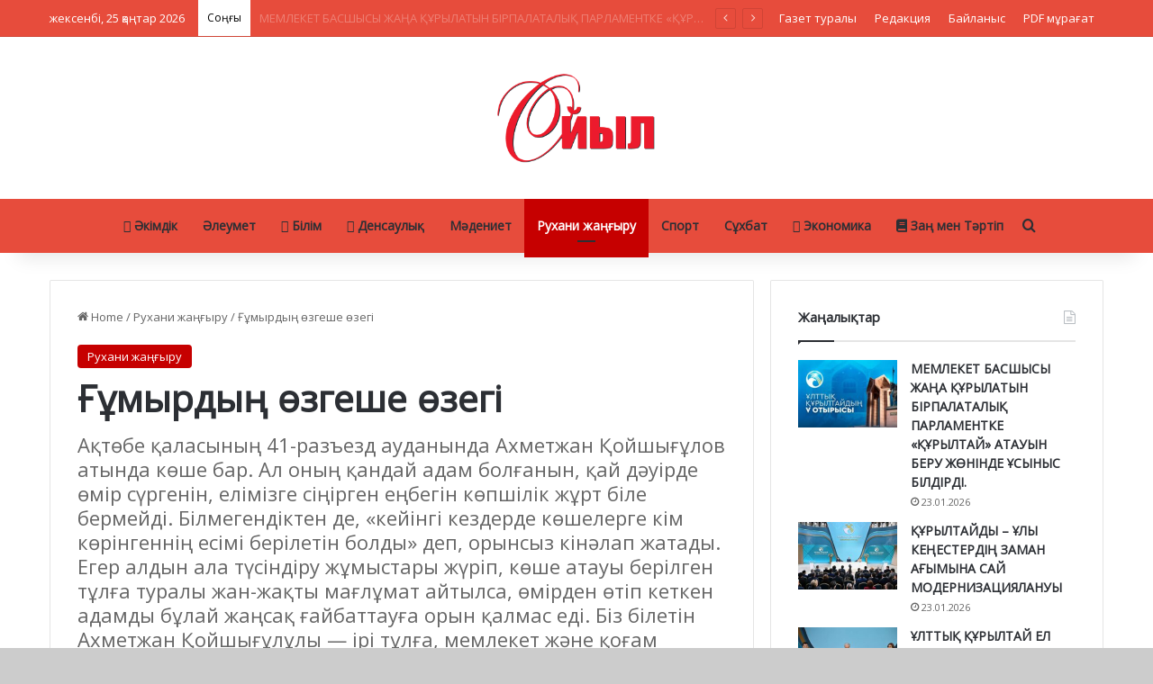

--- FILE ---
content_type: text/html; charset=UTF-8
request_url: https://oiyl.kz/archives/6125
body_size: 31051
content:
<!DOCTYPE html>
<html lang="kk-KK" class="" data-skin="light" prefix="og: http://ogp.me/ns#">
<head>
	<meta charset="UTF-8" />
	<link rel="profile" href="https://gmpg.org/xfn/11" />
	<title>Ғұмырдың өзгеше өзегі &#8212; Ойыл газеті</title>
<meta name='robots' content='max-image-preview:large' />
	<style>img:is([sizes="auto" i], [sizes^="auto," i]) { contain-intrinsic-size: 3000px 1500px }</style>
	<link rel="alternate" type="application/rss+xml" title="Ойыл газеті &raquo; Лента" href="https://oiyl.kz/feed" />
<link rel="alternate" type="application/rss+xml" title="Ойыл газеті &raquo; Лента комментариев" href="https://oiyl.kz/comments/feed" />

		<style type="text/css">
			:root{				
			--tie-preset-gradient-1: linear-gradient(135deg, rgba(6, 147, 227, 1) 0%, rgb(155, 81, 224) 100%);
			--tie-preset-gradient-2: linear-gradient(135deg, rgb(122, 220, 180) 0%, rgb(0, 208, 130) 100%);
			--tie-preset-gradient-3: linear-gradient(135deg, rgba(252, 185, 0, 1) 0%, rgba(255, 105, 0, 1) 100%);
			--tie-preset-gradient-4: linear-gradient(135deg, rgba(255, 105, 0, 1) 0%, rgb(207, 46, 46) 100%);
			--tie-preset-gradient-5: linear-gradient(135deg, rgb(238, 238, 238) 0%, rgb(169, 184, 195) 100%);
			--tie-preset-gradient-6: linear-gradient(135deg, rgb(74, 234, 220) 0%, rgb(151, 120, 209) 20%, rgb(207, 42, 186) 40%, rgb(238, 44, 130) 60%, rgb(251, 105, 98) 80%, rgb(254, 248, 76) 100%);
			--tie-preset-gradient-7: linear-gradient(135deg, rgb(255, 206, 236) 0%, rgb(152, 150, 240) 100%);
			--tie-preset-gradient-8: linear-gradient(135deg, rgb(254, 205, 165) 0%, rgb(254, 45, 45) 50%, rgb(107, 0, 62) 100%);
			--tie-preset-gradient-9: linear-gradient(135deg, rgb(255, 203, 112) 0%, rgb(199, 81, 192) 50%, rgb(65, 88, 208) 100%);
			--tie-preset-gradient-10: linear-gradient(135deg, rgb(255, 245, 203) 0%, rgb(182, 227, 212) 50%, rgb(51, 167, 181) 100%);
			--tie-preset-gradient-11: linear-gradient(135deg, rgb(202, 248, 128) 0%, rgb(113, 206, 126) 100%);
			--tie-preset-gradient-12: linear-gradient(135deg, rgb(2, 3, 129) 0%, rgb(40, 116, 252) 100%);
			--tie-preset-gradient-13: linear-gradient(135deg, #4D34FA, #ad34fa);
			--tie-preset-gradient-14: linear-gradient(135deg, #0057FF, #31B5FF);
			--tie-preset-gradient-15: linear-gradient(135deg, #FF007A, #FF81BD);
			--tie-preset-gradient-16: linear-gradient(135deg, #14111E, #4B4462);
			--tie-preset-gradient-17: linear-gradient(135deg, #F32758, #FFC581);

			
					--main-nav-background: #FFFFFF;
					--main-nav-secondry-background: rgba(0,0,0,0.03);
					--main-nav-primary-color: #0088ff;
					--main-nav-contrast-primary-color: #FFFFFF;
					--main-nav-text-color: #2c2f34;
					--main-nav-secondry-text-color: rgba(0,0,0,0.5);
					--main-nav-main-border-color: rgba(0,0,0,0.1);
					--main-nav-secondry-border-color: rgba(0,0,0,0.08);
				
			}
		</style>
	
<meta property="og:title" content="Ғұмырдың өзгеше өзегі - Ойыл газеті" />
<meta property="og:type" content="article" />
<meta property="og:description" content="Көше аты кімге берілді? Соның дәлелі — менің алдымда жатқан құжаттар. Бұл құжаттарды оның жақын ініс" />
<meta property="og:url" content="https://oiyl.kz/archives/6125" />
<meta property="og:site_name" content="Ойыл газеті" />
<meta property="og:image" content="https://oiyl.kz/wp-content/uploads/2022/11/вввв-scaled.jpg" />
<meta name="viewport" content="width=device-width, initial-scale=1.0" /><script type="text/javascript">
/* <![CDATA[ */
window._wpemojiSettings = {"baseUrl":"https:\/\/s.w.org\/images\/core\/emoji\/15.0.3\/72x72\/","ext":".png","svgUrl":"https:\/\/s.w.org\/images\/core\/emoji\/15.0.3\/svg\/","svgExt":".svg","source":{"concatemoji":"https:\/\/oiyl.kz\/wp-includes\/js\/wp-emoji-release.min.js?ver=6.7.4"}};
/*! This file is auto-generated */
!function(i,n){var o,s,e;function c(e){try{var t={supportTests:e,timestamp:(new Date).valueOf()};sessionStorage.setItem(o,JSON.stringify(t))}catch(e){}}function p(e,t,n){e.clearRect(0,0,e.canvas.width,e.canvas.height),e.fillText(t,0,0);var t=new Uint32Array(e.getImageData(0,0,e.canvas.width,e.canvas.height).data),r=(e.clearRect(0,0,e.canvas.width,e.canvas.height),e.fillText(n,0,0),new Uint32Array(e.getImageData(0,0,e.canvas.width,e.canvas.height).data));return t.every(function(e,t){return e===r[t]})}function u(e,t,n){switch(t){case"flag":return n(e,"\ud83c\udff3\ufe0f\u200d\u26a7\ufe0f","\ud83c\udff3\ufe0f\u200b\u26a7\ufe0f")?!1:!n(e,"\ud83c\uddfa\ud83c\uddf3","\ud83c\uddfa\u200b\ud83c\uddf3")&&!n(e,"\ud83c\udff4\udb40\udc67\udb40\udc62\udb40\udc65\udb40\udc6e\udb40\udc67\udb40\udc7f","\ud83c\udff4\u200b\udb40\udc67\u200b\udb40\udc62\u200b\udb40\udc65\u200b\udb40\udc6e\u200b\udb40\udc67\u200b\udb40\udc7f");case"emoji":return!n(e,"\ud83d\udc26\u200d\u2b1b","\ud83d\udc26\u200b\u2b1b")}return!1}function f(e,t,n){var r="undefined"!=typeof WorkerGlobalScope&&self instanceof WorkerGlobalScope?new OffscreenCanvas(300,150):i.createElement("canvas"),a=r.getContext("2d",{willReadFrequently:!0}),o=(a.textBaseline="top",a.font="600 32px Arial",{});return e.forEach(function(e){o[e]=t(a,e,n)}),o}function t(e){var t=i.createElement("script");t.src=e,t.defer=!0,i.head.appendChild(t)}"undefined"!=typeof Promise&&(o="wpEmojiSettingsSupports",s=["flag","emoji"],n.supports={everything:!0,everythingExceptFlag:!0},e=new Promise(function(e){i.addEventListener("DOMContentLoaded",e,{once:!0})}),new Promise(function(t){var n=function(){try{var e=JSON.parse(sessionStorage.getItem(o));if("object"==typeof e&&"number"==typeof e.timestamp&&(new Date).valueOf()<e.timestamp+604800&&"object"==typeof e.supportTests)return e.supportTests}catch(e){}return null}();if(!n){if("undefined"!=typeof Worker&&"undefined"!=typeof OffscreenCanvas&&"undefined"!=typeof URL&&URL.createObjectURL&&"undefined"!=typeof Blob)try{var e="postMessage("+f.toString()+"("+[JSON.stringify(s),u.toString(),p.toString()].join(",")+"));",r=new Blob([e],{type:"text/javascript"}),a=new Worker(URL.createObjectURL(r),{name:"wpTestEmojiSupports"});return void(a.onmessage=function(e){c(n=e.data),a.terminate(),t(n)})}catch(e){}c(n=f(s,u,p))}t(n)}).then(function(e){for(var t in e)n.supports[t]=e[t],n.supports.everything=n.supports.everything&&n.supports[t],"flag"!==t&&(n.supports.everythingExceptFlag=n.supports.everythingExceptFlag&&n.supports[t]);n.supports.everythingExceptFlag=n.supports.everythingExceptFlag&&!n.supports.flag,n.DOMReady=!1,n.readyCallback=function(){n.DOMReady=!0}}).then(function(){return e}).then(function(){var e;n.supports.everything||(n.readyCallback(),(e=n.source||{}).concatemoji?t(e.concatemoji):e.wpemoji&&e.twemoji&&(t(e.twemoji),t(e.wpemoji)))}))}((window,document),window._wpemojiSettings);
/* ]]> */
</script>
<link rel='stylesheet' id='tie-insta-style-css' href='https://oiyl.kz/wp-content/plugins/instanow/assets/style.css?ver=6.7.4' type='text/css' media='all' />
<link rel='stylesheet' id='tie-insta-ilightbox-skin-css' href='https://oiyl.kz/wp-content/plugins/instanow/assets/ilightbox/dark-skin/skin.css?ver=6.7.4' type='text/css' media='all' />
<style id='wp-emoji-styles-inline-css' type='text/css'>

	img.wp-smiley, img.emoji {
		display: inline !important;
		border: none !important;
		box-shadow: none !important;
		height: 1em !important;
		width: 1em !important;
		margin: 0 0.07em !important;
		vertical-align: -0.1em !important;
		background: none !important;
		padding: 0 !important;
	}
</style>
<link rel='stylesheet' id='wp-block-library-css' href='https://oiyl.kz/wp-includes/css/dist/block-library/style.min.css?ver=6.7.4' type='text/css' media='all' />
<style id='wp-block-library-theme-inline-css' type='text/css'>
.wp-block-audio :where(figcaption){color:#555;font-size:13px;text-align:center}.is-dark-theme .wp-block-audio :where(figcaption){color:#ffffffa6}.wp-block-audio{margin:0 0 1em}.wp-block-code{border:1px solid #ccc;border-radius:4px;font-family:Menlo,Consolas,monaco,monospace;padding:.8em 1em}.wp-block-embed :where(figcaption){color:#555;font-size:13px;text-align:center}.is-dark-theme .wp-block-embed :where(figcaption){color:#ffffffa6}.wp-block-embed{margin:0 0 1em}.blocks-gallery-caption{color:#555;font-size:13px;text-align:center}.is-dark-theme .blocks-gallery-caption{color:#ffffffa6}:root :where(.wp-block-image figcaption){color:#555;font-size:13px;text-align:center}.is-dark-theme :root :where(.wp-block-image figcaption){color:#ffffffa6}.wp-block-image{margin:0 0 1em}.wp-block-pullquote{border-bottom:4px solid;border-top:4px solid;color:currentColor;margin-bottom:1.75em}.wp-block-pullquote cite,.wp-block-pullquote footer,.wp-block-pullquote__citation{color:currentColor;font-size:.8125em;font-style:normal;text-transform:uppercase}.wp-block-quote{border-left:.25em solid;margin:0 0 1.75em;padding-left:1em}.wp-block-quote cite,.wp-block-quote footer{color:currentColor;font-size:.8125em;font-style:normal;position:relative}.wp-block-quote:where(.has-text-align-right){border-left:none;border-right:.25em solid;padding-left:0;padding-right:1em}.wp-block-quote:where(.has-text-align-center){border:none;padding-left:0}.wp-block-quote.is-large,.wp-block-quote.is-style-large,.wp-block-quote:where(.is-style-plain){border:none}.wp-block-search .wp-block-search__label{font-weight:700}.wp-block-search__button{border:1px solid #ccc;padding:.375em .625em}:where(.wp-block-group.has-background){padding:1.25em 2.375em}.wp-block-separator.has-css-opacity{opacity:.4}.wp-block-separator{border:none;border-bottom:2px solid;margin-left:auto;margin-right:auto}.wp-block-separator.has-alpha-channel-opacity{opacity:1}.wp-block-separator:not(.is-style-wide):not(.is-style-dots){width:100px}.wp-block-separator.has-background:not(.is-style-dots){border-bottom:none;height:1px}.wp-block-separator.has-background:not(.is-style-wide):not(.is-style-dots){height:2px}.wp-block-table{margin:0 0 1em}.wp-block-table td,.wp-block-table th{word-break:normal}.wp-block-table :where(figcaption){color:#555;font-size:13px;text-align:center}.is-dark-theme .wp-block-table :where(figcaption){color:#ffffffa6}.wp-block-video :where(figcaption){color:#555;font-size:13px;text-align:center}.is-dark-theme .wp-block-video :where(figcaption){color:#ffffffa6}.wp-block-video{margin:0 0 1em}:root :where(.wp-block-template-part.has-background){margin-bottom:0;margin-top:0;padding:1.25em 2.375em}
</style>
<style id='classic-theme-styles-inline-css' type='text/css'>
/*! This file is auto-generated */
.wp-block-button__link{color:#fff;background-color:#32373c;border-radius:9999px;box-shadow:none;text-decoration:none;padding:calc(.667em + 2px) calc(1.333em + 2px);font-size:1.125em}.wp-block-file__button{background:#32373c;color:#fff;text-decoration:none}
</style>
<style id='global-styles-inline-css' type='text/css'>
:root{--wp--preset--aspect-ratio--square: 1;--wp--preset--aspect-ratio--4-3: 4/3;--wp--preset--aspect-ratio--3-4: 3/4;--wp--preset--aspect-ratio--3-2: 3/2;--wp--preset--aspect-ratio--2-3: 2/3;--wp--preset--aspect-ratio--16-9: 16/9;--wp--preset--aspect-ratio--9-16: 9/16;--wp--preset--color--black: #000000;--wp--preset--color--cyan-bluish-gray: #abb8c3;--wp--preset--color--white: #ffffff;--wp--preset--color--pale-pink: #f78da7;--wp--preset--color--vivid-red: #cf2e2e;--wp--preset--color--luminous-vivid-orange: #ff6900;--wp--preset--color--luminous-vivid-amber: #fcb900;--wp--preset--color--light-green-cyan: #7bdcb5;--wp--preset--color--vivid-green-cyan: #00d084;--wp--preset--color--pale-cyan-blue: #8ed1fc;--wp--preset--color--vivid-cyan-blue: #0693e3;--wp--preset--color--vivid-purple: #9b51e0;--wp--preset--color--global-color: #c60000;--wp--preset--gradient--vivid-cyan-blue-to-vivid-purple: linear-gradient(135deg,rgba(6,147,227,1) 0%,rgb(155,81,224) 100%);--wp--preset--gradient--light-green-cyan-to-vivid-green-cyan: linear-gradient(135deg,rgb(122,220,180) 0%,rgb(0,208,130) 100%);--wp--preset--gradient--luminous-vivid-amber-to-luminous-vivid-orange: linear-gradient(135deg,rgba(252,185,0,1) 0%,rgba(255,105,0,1) 100%);--wp--preset--gradient--luminous-vivid-orange-to-vivid-red: linear-gradient(135deg,rgba(255,105,0,1) 0%,rgb(207,46,46) 100%);--wp--preset--gradient--very-light-gray-to-cyan-bluish-gray: linear-gradient(135deg,rgb(238,238,238) 0%,rgb(169,184,195) 100%);--wp--preset--gradient--cool-to-warm-spectrum: linear-gradient(135deg,rgb(74,234,220) 0%,rgb(151,120,209) 20%,rgb(207,42,186) 40%,rgb(238,44,130) 60%,rgb(251,105,98) 80%,rgb(254,248,76) 100%);--wp--preset--gradient--blush-light-purple: linear-gradient(135deg,rgb(255,206,236) 0%,rgb(152,150,240) 100%);--wp--preset--gradient--blush-bordeaux: linear-gradient(135deg,rgb(254,205,165) 0%,rgb(254,45,45) 50%,rgb(107,0,62) 100%);--wp--preset--gradient--luminous-dusk: linear-gradient(135deg,rgb(255,203,112) 0%,rgb(199,81,192) 50%,rgb(65,88,208) 100%);--wp--preset--gradient--pale-ocean: linear-gradient(135deg,rgb(255,245,203) 0%,rgb(182,227,212) 50%,rgb(51,167,181) 100%);--wp--preset--gradient--electric-grass: linear-gradient(135deg,rgb(202,248,128) 0%,rgb(113,206,126) 100%);--wp--preset--gradient--midnight: linear-gradient(135deg,rgb(2,3,129) 0%,rgb(40,116,252) 100%);--wp--preset--font-size--small: 13px;--wp--preset--font-size--medium: 20px;--wp--preset--font-size--large: 36px;--wp--preset--font-size--x-large: 42px;--wp--preset--spacing--20: 0.44rem;--wp--preset--spacing--30: 0.67rem;--wp--preset--spacing--40: 1rem;--wp--preset--spacing--50: 1.5rem;--wp--preset--spacing--60: 2.25rem;--wp--preset--spacing--70: 3.38rem;--wp--preset--spacing--80: 5.06rem;--wp--preset--shadow--natural: 6px 6px 9px rgba(0, 0, 0, 0.2);--wp--preset--shadow--deep: 12px 12px 50px rgba(0, 0, 0, 0.4);--wp--preset--shadow--sharp: 6px 6px 0px rgba(0, 0, 0, 0.2);--wp--preset--shadow--outlined: 6px 6px 0px -3px rgba(255, 255, 255, 1), 6px 6px rgba(0, 0, 0, 1);--wp--preset--shadow--crisp: 6px 6px 0px rgba(0, 0, 0, 1);}:where(.is-layout-flex){gap: 0.5em;}:where(.is-layout-grid){gap: 0.5em;}body .is-layout-flex{display: flex;}.is-layout-flex{flex-wrap: wrap;align-items: center;}.is-layout-flex > :is(*, div){margin: 0;}body .is-layout-grid{display: grid;}.is-layout-grid > :is(*, div){margin: 0;}:where(.wp-block-columns.is-layout-flex){gap: 2em;}:where(.wp-block-columns.is-layout-grid){gap: 2em;}:where(.wp-block-post-template.is-layout-flex){gap: 1.25em;}:where(.wp-block-post-template.is-layout-grid){gap: 1.25em;}.has-black-color{color: var(--wp--preset--color--black) !important;}.has-cyan-bluish-gray-color{color: var(--wp--preset--color--cyan-bluish-gray) !important;}.has-white-color{color: var(--wp--preset--color--white) !important;}.has-pale-pink-color{color: var(--wp--preset--color--pale-pink) !important;}.has-vivid-red-color{color: var(--wp--preset--color--vivid-red) !important;}.has-luminous-vivid-orange-color{color: var(--wp--preset--color--luminous-vivid-orange) !important;}.has-luminous-vivid-amber-color{color: var(--wp--preset--color--luminous-vivid-amber) !important;}.has-light-green-cyan-color{color: var(--wp--preset--color--light-green-cyan) !important;}.has-vivid-green-cyan-color{color: var(--wp--preset--color--vivid-green-cyan) !important;}.has-pale-cyan-blue-color{color: var(--wp--preset--color--pale-cyan-blue) !important;}.has-vivid-cyan-blue-color{color: var(--wp--preset--color--vivid-cyan-blue) !important;}.has-vivid-purple-color{color: var(--wp--preset--color--vivid-purple) !important;}.has-black-background-color{background-color: var(--wp--preset--color--black) !important;}.has-cyan-bluish-gray-background-color{background-color: var(--wp--preset--color--cyan-bluish-gray) !important;}.has-white-background-color{background-color: var(--wp--preset--color--white) !important;}.has-pale-pink-background-color{background-color: var(--wp--preset--color--pale-pink) !important;}.has-vivid-red-background-color{background-color: var(--wp--preset--color--vivid-red) !important;}.has-luminous-vivid-orange-background-color{background-color: var(--wp--preset--color--luminous-vivid-orange) !important;}.has-luminous-vivid-amber-background-color{background-color: var(--wp--preset--color--luminous-vivid-amber) !important;}.has-light-green-cyan-background-color{background-color: var(--wp--preset--color--light-green-cyan) !important;}.has-vivid-green-cyan-background-color{background-color: var(--wp--preset--color--vivid-green-cyan) !important;}.has-pale-cyan-blue-background-color{background-color: var(--wp--preset--color--pale-cyan-blue) !important;}.has-vivid-cyan-blue-background-color{background-color: var(--wp--preset--color--vivid-cyan-blue) !important;}.has-vivid-purple-background-color{background-color: var(--wp--preset--color--vivid-purple) !important;}.has-black-border-color{border-color: var(--wp--preset--color--black) !important;}.has-cyan-bluish-gray-border-color{border-color: var(--wp--preset--color--cyan-bluish-gray) !important;}.has-white-border-color{border-color: var(--wp--preset--color--white) !important;}.has-pale-pink-border-color{border-color: var(--wp--preset--color--pale-pink) !important;}.has-vivid-red-border-color{border-color: var(--wp--preset--color--vivid-red) !important;}.has-luminous-vivid-orange-border-color{border-color: var(--wp--preset--color--luminous-vivid-orange) !important;}.has-luminous-vivid-amber-border-color{border-color: var(--wp--preset--color--luminous-vivid-amber) !important;}.has-light-green-cyan-border-color{border-color: var(--wp--preset--color--light-green-cyan) !important;}.has-vivid-green-cyan-border-color{border-color: var(--wp--preset--color--vivid-green-cyan) !important;}.has-pale-cyan-blue-border-color{border-color: var(--wp--preset--color--pale-cyan-blue) !important;}.has-vivid-cyan-blue-border-color{border-color: var(--wp--preset--color--vivid-cyan-blue) !important;}.has-vivid-purple-border-color{border-color: var(--wp--preset--color--vivid-purple) !important;}.has-vivid-cyan-blue-to-vivid-purple-gradient-background{background: var(--wp--preset--gradient--vivid-cyan-blue-to-vivid-purple) !important;}.has-light-green-cyan-to-vivid-green-cyan-gradient-background{background: var(--wp--preset--gradient--light-green-cyan-to-vivid-green-cyan) !important;}.has-luminous-vivid-amber-to-luminous-vivid-orange-gradient-background{background: var(--wp--preset--gradient--luminous-vivid-amber-to-luminous-vivid-orange) !important;}.has-luminous-vivid-orange-to-vivid-red-gradient-background{background: var(--wp--preset--gradient--luminous-vivid-orange-to-vivid-red) !important;}.has-very-light-gray-to-cyan-bluish-gray-gradient-background{background: var(--wp--preset--gradient--very-light-gray-to-cyan-bluish-gray) !important;}.has-cool-to-warm-spectrum-gradient-background{background: var(--wp--preset--gradient--cool-to-warm-spectrum) !important;}.has-blush-light-purple-gradient-background{background: var(--wp--preset--gradient--blush-light-purple) !important;}.has-blush-bordeaux-gradient-background{background: var(--wp--preset--gradient--blush-bordeaux) !important;}.has-luminous-dusk-gradient-background{background: var(--wp--preset--gradient--luminous-dusk) !important;}.has-pale-ocean-gradient-background{background: var(--wp--preset--gradient--pale-ocean) !important;}.has-electric-grass-gradient-background{background: var(--wp--preset--gradient--electric-grass) !important;}.has-midnight-gradient-background{background: var(--wp--preset--gradient--midnight) !important;}.has-small-font-size{font-size: var(--wp--preset--font-size--small) !important;}.has-medium-font-size{font-size: var(--wp--preset--font-size--medium) !important;}.has-large-font-size{font-size: var(--wp--preset--font-size--large) !important;}.has-x-large-font-size{font-size: var(--wp--preset--font-size--x-large) !important;}
:where(.wp-block-post-template.is-layout-flex){gap: 1.25em;}:where(.wp-block-post-template.is-layout-grid){gap: 1.25em;}
:where(.wp-block-columns.is-layout-flex){gap: 2em;}:where(.wp-block-columns.is-layout-grid){gap: 2em;}
:root :where(.wp-block-pullquote){font-size: 1.5em;line-height: 1.6;}
</style>
<link rel='stylesheet' id='tie-css-base-css' href='https://oiyl.kz/wp-content/themes/jannah/assets/css/base.min.css?ver=7.2.0' type='text/css' media='all' />
<link rel='stylesheet' id='tie-css-styles-css' href='https://oiyl.kz/wp-content/themes/jannah/assets/css/style.min.css?ver=7.2.0' type='text/css' media='all' />
<link rel='stylesheet' id='tie-css-widgets-css' href='https://oiyl.kz/wp-content/themes/jannah/assets/css/widgets.min.css?ver=7.2.0' type='text/css' media='all' />
<link rel='stylesheet' id='tie-css-helpers-css' href='https://oiyl.kz/wp-content/themes/jannah/assets/css/helpers.min.css?ver=7.2.0' type='text/css' media='all' />
<link rel='stylesheet' id='tie-fontawesome5-css' href='https://oiyl.kz/wp-content/themes/jannah/assets/css/fontawesome.css?ver=7.2.0' type='text/css' media='all' />
<link rel='stylesheet' id='tie-css-ilightbox-css' href='https://oiyl.kz/wp-content/themes/jannah/assets/ilightbox/dark-skin/skin.css?ver=7.2.0' type='text/css' media='all' />
<link rel='stylesheet' id='tie-css-single-css' href='https://oiyl.kz/wp-content/themes/jannah/assets/css/single.min.css?ver=7.2.0' type='text/css' media='all' />
<link rel='stylesheet' id='tie-css-print-css' href='https://oiyl.kz/wp-content/themes/jannah/assets/css/print.css?ver=7.2.0' type='text/css' media='print' />
<style id='tie-css-print-inline-css' type='text/css'>
.wf-active body{font-family: 'Open Sans';}#tie-body{background-color: #cccccc;background-image: url(https://oiyl.kz/wp-content/themes/jannah/assets/images/patterns/body-bg1.png);}:root:root{--brand-color: #c60000;--dark-brand-color: #940000;--bright-color: #FFFFFF;--base-color: #2c2f34;}#reading-position-indicator{box-shadow: 0 0 10px rgba( 198,0,0,0.7);}:root:root{--brand-color: #c60000;--dark-brand-color: #940000;--bright-color: #FFFFFF;--base-color: #2c2f34;}#reading-position-indicator{box-shadow: 0 0 10px rgba( 198,0,0,0.7);}::-moz-selection{background-color: #e74c3c;color: #FFFFFF;}::selection{background-color: #e74c3c;color: #FFFFFF;}#top-nav,#top-nav .sub-menu,#top-nav .comp-sub-menu,#top-nav .ticker-content,#top-nav .ticker-swipe,.top-nav-boxed #top-nav .topbar-wrapper,.top-nav-dark .top-menu ul,#autocomplete-suggestions.search-in-top-nav{background-color : #e74c3c;}#top-nav *,#autocomplete-suggestions.search-in-top-nav{border-color: rgba( #FFFFFF,0.08);}#top-nav .icon-basecloud-bg:after{color: #e74c3c;}#top-nav a:not(:hover),#top-nav input,#top-nav #search-submit,#top-nav .fa-spinner,#top-nav .dropdown-social-icons li a span,#top-nav .components > li .social-link:not(:hover) span,#autocomplete-suggestions.search-in-top-nav a{color: #ffffff;}#top-nav input::-moz-placeholder{color: #ffffff;}#top-nav input:-moz-placeholder{color: #ffffff;}#top-nav input:-ms-input-placeholder{color: #ffffff;}#top-nav input::-webkit-input-placeholder{color: #ffffff;}#top-nav,.search-in-top-nav{--tie-buttons-color: #ffffff;--tie-buttons-border-color: #ffffff;--tie-buttons-text: #000000;--tie-buttons-hover-color: #e1e1e1;}#top-nav a:hover,#top-nav .menu li:hover > a,#top-nav .menu > .tie-current-menu > a,#top-nav .components > li:hover > a,#top-nav .components #search-submit:hover,#autocomplete-suggestions.search-in-top-nav .post-title a:hover{color: #ffffff;}#top-nav,#top-nav .comp-sub-menu,#top-nav .tie-weather-widget{color: #ffffff;}#autocomplete-suggestions.search-in-top-nav .post-meta,#autocomplete-suggestions.search-in-top-nav .post-meta a:not(:hover){color: rgba( 255,255,255,0.7 );}#top-nav .weather-icon .icon-cloud,#top-nav .weather-icon .icon-basecloud-bg,#top-nav .weather-icon .icon-cloud-behind{color: #ffffff !important;}#top-nav .breaking-title{color: #000000;}#top-nav .breaking-title:before{background-color: #ffffff;}#top-nav .breaking-news-nav li:hover{background-color: #ffffff;border-color: #ffffff;}#main-nav,#main-nav .menu-sub-content,#main-nav .comp-sub-menu,#main-nav ul.cats-vertical li a.is-active,#main-nav ul.cats-vertical li a:hover,#autocomplete-suggestions.search-in-main-nav{background-color: #e74c3c;}#main-nav{border-width: 0;}#theme-header #main-nav:not(.fixed-nav){bottom: 0;}#main-nav .icon-basecloud-bg:after{color: #e74c3c;}#autocomplete-suggestions.search-in-main-nav{border-color: rgba(255,255,255,0.07);}.main-nav-boxed #main-nav .main-menu-wrapper{border-width: 0;}#theme-header:not(.main-nav-boxed) #main-nav,.main-nav-boxed .main-menu-wrapper{border-right: 0 none !important;border-left : 0 none !important;border-top : 0 none !important;}#theme-header:not(.main-nav-boxed) #main-nav,.main-nav-boxed .main-menu-wrapper{border-right: 0 none !important;border-left : 0 none !important;border-bottom : 0 none !important;}#main-nav,#main-nav input,#main-nav #search-submit,#main-nav .fa-spinner,#main-nav .comp-sub-menu,#main-nav .tie-weather-widget{color: #ffffff;}#main-nav input::-moz-placeholder{color: #ffffff;}#main-nav input:-moz-placeholder{color: #ffffff;}#main-nav input:-ms-input-placeholder{color: #ffffff;}#main-nav input::-webkit-input-placeholder{color: #ffffff;}#main-nav .mega-menu .post-meta,#main-nav .mega-menu .post-meta a,#autocomplete-suggestions.search-in-main-nav .post-meta{color: rgba(255,255,255,0.6);}#main-nav .weather-icon .icon-cloud,#main-nav .weather-icon .icon-basecloud-bg,#main-nav .weather-icon .icon-cloud-behind{color: #ffffff !important;}#tie-container #tie-wrapper,.post-layout-8 #content{background-color: #ffffff;}#tie-wrapper #theme-header{background-color: #ffffff;}#logo.text-logo a,#logo.text-logo a:hover{color: #000000;}@media (max-width: 991px){#tie-wrapper #theme-header .logo-container.fixed-nav{background-color: rgba(255,255,255,0.95);}}@media (max-width: 991px){#tie-wrapper #theme-header .logo-container{background-color: #ffffff;}}#footer,#footer textarea,#footer input:not([type='submit']),#footer select,#footer #wp-calendar tbody,#footer .tie-slider-nav li span:not(:hover),#footer .widget_categories li a:before,#footer .widget_product_categories li a:before,#footer .widget_layered_nav li a:before,#footer .widget_archive li a:before,#footer .widget_nav_menu li a:before,#footer .widget_meta li a:before,#footer .widget_pages li a:before,#footer .widget_recent_entries li a:before,#footer .widget_display_forums li a:before,#footer .widget_display_views li a:before,#footer .widget_rss li a:before,#footer .widget_display_stats dt:before,#footer .subscribe-widget-content h3,#footer .about-author .social-icons a:not(:hover) span{color: #ffffff;}#footer post-widget-body .meta-item,#footer .post-meta,#footer .stream-title,#footer.dark-skin .timeline-widget .date,#footer .wp-caption .wp-caption-text,#footer .rss-date{color: rgba(255,255,255,0.7);}#footer input::-moz-placeholder{color: #ffffff;}#footer input:-moz-placeholder{color: #ffffff;}#footer input:-ms-input-placeholder{color: #ffffff;}#footer input::-webkit-input-placeholder{color: #ffffff;}.tie-cat-1,.tie-cat-item-1 > span{background-color:#e74c3c !important;color:#FFFFFF !important;}.tie-cat-1:after{border-top-color:#e74c3c !important;}.tie-cat-1:hover{background-color:#c92e1e !important;}.tie-cat-1:hover:after{border-top-color:#c92e1e !important;}
</style>
<script type="text/javascript" id="jquery-core-js-extra">
/* <![CDATA[ */
var tie_insta = {"ajaxurl":"https:\/\/oiyl.kz\/wp-admin\/admin-ajax.php"};
/* ]]> */
</script>
<script type="text/javascript" src="https://oiyl.kz/wp-includes/js/jquery/jquery.min.js?ver=3.7.1" id="jquery-core-js"></script>
<script type="text/javascript" src="https://oiyl.kz/wp-includes/js/jquery/jquery-migrate.min.js?ver=3.4.1" id="jquery-migrate-js"></script>
<link rel="https://api.w.org/" href="https://oiyl.kz/wp-json/" /><link rel="alternate" title="JSON" type="application/json" href="https://oiyl.kz/wp-json/wp/v2/posts/6125" /><link rel="EditURI" type="application/rsd+xml" title="RSD" href="https://oiyl.kz/xmlrpc.php?rsd" />
<meta name="generator" content="WordPress 6.7.4" />
<link rel="canonical" href="https://oiyl.kz/archives/6125" />
<link rel='shortlink' href='https://oiyl.kz/?p=6125' />
<link rel="alternate" title="oEmbed (JSON)" type="application/json+oembed" href="https://oiyl.kz/wp-json/oembed/1.0/embed?url=https%3A%2F%2Foiyl.kz%2Farchives%2F6125" />
<link rel="alternate" title="oEmbed (XML)" type="text/xml+oembed" href="https://oiyl.kz/wp-json/oembed/1.0/embed?url=https%3A%2F%2Foiyl.kz%2Farchives%2F6125&#038;format=xml" />
<meta http-equiv="X-UA-Compatible" content="IE=edge">
</head>

<body id="tie-body" class="post-template-default single single-post postid-6125 single-format-standard wrapper-has-shadow block-head-1 magazine1 is-thumb-overlay-disabled is-desktop is-header-layout-2 sidebar-right has-sidebar post-layout-1 narrow-title-narrow-media is-standard-format has-mobile-share">



<div class="background-overlay">

	<div id="tie-container" class="site tie-container">

		
		<div id="tie-wrapper">

			
<header id="theme-header" class="theme-header header-layout-2 main-nav-light main-nav-default-light main-nav-below no-stream-item top-nav-active top-nav-light top-nav-default-light top-nav-above has-shadow has-normal-width-logo mobile-header-default">
	
<nav id="top-nav"  class="has-date-breaking-menu top-nav header-nav has-breaking-news" aria-label="Secondary Navigation">
	<div class="container">
		<div class="topbar-wrapper">

			
					<div class="topbar-today-date">
						жексенбі, 25 қаңтар 2026					</div>
					
			<div class="tie-alignleft">
				
<div class="breaking controls-is-active">

	<span class="breaking-title">
		<span class="tie-icon-bolt breaking-icon" aria-hidden="true"></span>
		<span class="breaking-title-text">Соңғы</span>
	</span>

	<ul id="breaking-news-in-header" class="breaking-news" data-type="reveal" data-arrows="true">

		
							<li class="news-item">
								<a href="https://oiyl.kz/archives/12511">МЕМЛЕКЕТ БАСШЫСЫ ЖАҢА ҚҰРЫЛАТЫН БІРПАЛАТАЛЫҚ ПАРЛАМЕНТКЕ «ҚҰРЫЛТАЙ» АТАУЫН БЕРУ ЖӨНІНДЕ ҰСЫНЫС БІЛДІРДІ.</a>
							</li>

							
							<li class="news-item">
								<a href="https://oiyl.kz/archives/12509">ҚҰРЫЛТАЙДЫ – ҰЛЫ КЕҢЕСТЕРДІҢ ЗАМАН АҒЫМЫНА САЙ МОДЕРНИЗАЦИЯЛАНУЫ</a>
							</li>

							
							<li class="news-item">
								<a href="https://oiyl.kz/archives/12507">ҰЛТТЫҚ ҚҰРЫЛТАЙ ЕЛ ТАРИХЫНДА ҚАЛАДЫ</a>
							</li>

							
							<li class="news-item">
								<a href="https://oiyl.kz/archives/12505">ҚҰРЫЛТАЙ  ӨЗГЕРІСТЕР АЛАҢЫ</a>
							</li>

							
							<li class="news-item">
								<a href="https://oiyl.kz/archives/12503">МЕМЛЕКЕТТІК САЯСАТТЫҢ СТРАТЕГИЯЛЫҚ БАҒДАРЫНЫҢ БІРІ &#8212; МӘДЕНИЕТ ПЕН ӨНЕР.</a>
							</li>

							
							<li class="news-item">
								<a href="https://oiyl.kz/archives/12501">ҰЛТТЫҚ ҚҰРЫЛТАЙ ЖИЫНЫ ОСЫМЕН БЕСІНШІ РЕТ ШАҚЫРЫЛДЫ Құрылтайдың аясында пайдалы пікір алмасулар болды. Барлығы еліміздің дамуына қажетті боларына сенемін.</a>
							</li>

							
							<li class="news-item">
								<a href="https://oiyl.kz/archives/12499">ҚЫЗЫЛОРДАДАҒЫ АЛҚАЛЫ ЖИЫН</a>
							</li>

							
							<li class="news-item">
								<a href="https://oiyl.kz/archives/12496">ҰЛТТЫҚ ҚҰРЫЛТАЙ ЕЛ ДАМУЫНЫҢ БАСЫМ БАҒЫТТАРЫН АЙҚЫНДАУДА</a>
							</li>

							
							<li class="news-item">
								<a href="https://oiyl.kz/archives/12492">Президент Қасым-Жомарт Тоқаев Бейбітшілік кеңесінің Жарғысына қол қойды</a>
							</li>

							
							<li class="news-item">
								<a href="https://oiyl.kz/archives/12488">АЛТЫ АЛАШТЫҢ БАСЫН ҚОСҚАН ҚЫЗЫЛОРДАДАҒЫ АЛҚАЛЫ ЖИЫН</a>
							</li>

							
	</ul>
</div><!-- #breaking /-->
			</div><!-- .tie-alignleft /-->

			<div class="tie-alignright">
				<div class="top-menu header-menu"><ul id="menu-01" class="menu"><li id="menu-item-87" class="menu-item menu-item-type-post_type menu-item-object-page menu-item-87"><a href="https://oiyl.kz/%d0%b3%d0%b0%d0%b7%d0%b5%d1%82-%d1%82%d1%83%d1%80%d0%b0%d0%bb%d1%8b">Газет туралы</a></li>
<li id="menu-item-86" class="menu-item menu-item-type-post_type menu-item-object-page menu-item-86"><a href="https://oiyl.kz/%d1%80%d0%b5%d0%b4%d0%b0%d0%ba%d1%86%d0%b8%d1%8f">Редакция</a></li>
<li id="menu-item-85" class="menu-item menu-item-type-post_type menu-item-object-page menu-item-85"><a href="https://oiyl.kz/%d0%b1%d0%b0%d0%b9%d0%bb%d0%b0%d0%bd%d1%8b%d1%81">Байланыс</a></li>
<li id="menu-item-1925" class="menu-item menu-item-type-post_type menu-item-object-page menu-item-1925"><a href="https://oiyl.kz/pdf">PDF мұрағат</a></li>
</ul></div>			</div><!-- .tie-alignright /-->

		</div><!-- .topbar-wrapper /-->
	</div><!-- .container /-->
</nav><!-- #top-nav /-->

<div class="container header-container">
	<div class="tie-row logo-row">

		
		<div class="logo-wrapper">
			<div class="tie-col-md-4 logo-container clearfix">
				
		<div id="logo" class="image-logo" >

			
			<a title="Ойыл газеті" href="https://oiyl.kz/">
				
				<picture class="tie-logo-default tie-logo-picture">
					
					<source class="tie-logo-source-default tie-logo-source" srcset="https://oiyl.kz/wp-content/uploads/2023/10/ойыл-шапка-жанасыкнопирование-copy-пнг.png">
					<img class="tie-logo-img-default tie-logo-img" src="https://oiyl.kz/wp-content/uploads/2023/10/ойыл-шапка-жанасыкнопирование-copy-пнг.png" alt="Ойыл газеті" width="300" height="100" style="max-height:100px; width: auto;" />
				</picture>
						</a>

			
		</div><!-- #logo /-->

					</div><!-- .tie-col /-->
		</div><!-- .logo-wrapper /-->

		
	</div><!-- .tie-row /-->
</div><!-- .container /-->

<div class="main-nav-wrapper">
	<nav id="main-nav"  class="main-nav header-nav menu-style-default menu-style-solid-bg"  aria-label="Primary Navigation">
		<div class="container">

			<div class="main-menu-wrapper">

				
				<div id="menu-components-wrap">

					
					<div class="main-menu main-menu-wrap">
						<div id="main-nav-menu" class="main-menu header-menu"><ul id="menu-02" class="menu"><li id="menu-item-88" class="menu-item menu-item-type-taxonomy menu-item-object-category menu-item-88 menu-item-has-icon"><a href="https://oiyl.kz/aydar/akimdik"> <span aria-hidden="true" class="tie-menu-icon fa-arrow-circle-up"></span> Әкімдік</a></li>
<li id="menu-item-89" class="menu-item menu-item-type-taxonomy menu-item-object-category menu-item-89 menu-item-has-icon"><a href="https://oiyl.kz/aydar/aleumet"> <span aria-hidden="true" class="tie-menu-icon fa-address-book-o"></span> Әлеумет</a></li>
<li id="menu-item-91" class="menu-item menu-item-type-taxonomy menu-item-object-category menu-item-91 menu-item-has-icon"><a href="https://oiyl.kz/aydar/bilim"> <span aria-hidden="true" class="tie-menu-icon fa-book"></span> Білім</a></li>
<li id="menu-item-92" class="menu-item menu-item-type-taxonomy menu-item-object-category menu-item-92 menu-item-has-icon"><a href="https://oiyl.kz/aydar/densaulyq"> <span aria-hidden="true" class="tie-menu-icon fa-medkit"></span> Денсаулық</a></li>
<li id="menu-item-93" class="menu-item menu-item-type-taxonomy menu-item-object-category menu-item-93 menu-item-has-icon"><a href="https://oiyl.kz/aydar/madeniet"> <span aria-hidden="true" class="tie-menu-icon fa-ticket"></span> Мәдениет</a></li>
<li id="menu-item-94" class="menu-item menu-item-type-taxonomy menu-item-object-category current-post-ancestor current-menu-parent current-post-parent menu-item-94 tie-current-menu menu-item-has-icon"><a href="https://oiyl.kz/aydar/ruhani"> <span aria-hidden="true" class="tie-menu-icon fa-flag-o"></span> Рухани жаңғыру</a></li>
<li id="menu-item-95" class="menu-item menu-item-type-taxonomy menu-item-object-category menu-item-95 menu-item-has-icon"><a href="https://oiyl.kz/aydar/sport"> <span aria-hidden="true" class="tie-menu-icon fa-futbol-o"></span> Спорт</a></li>
<li id="menu-item-96" class="menu-item menu-item-type-taxonomy menu-item-object-category menu-item-96 menu-item-has-icon"><a href="https://oiyl.kz/aydar/suhbat"> <span aria-hidden="true" class="tie-menu-icon fa-commenting-o"></span> Сұхбат</a></li>
<li id="menu-item-97" class="menu-item menu-item-type-taxonomy menu-item-object-category menu-item-97 menu-item-has-icon"><a href="https://oiyl.kz/aydar/ekonomika"> <span aria-hidden="true" class="tie-menu-icon fa-cog"></span> Экономика</a></li>
<li id="menu-item-10171" class="menu-item menu-item-type-taxonomy menu-item-object-category menu-item-10171 menu-item-has-icon"><a href="https://oiyl.kz/aydar/zan"> <span aria-hidden="true" class="tie-menu-icon fas fa-book"></span> Заң мен Тәртіп</a></li>
</ul></div>					</div><!-- .main-menu /-->

					<ul class="components">			<li class="search-compact-icon menu-item custom-menu-link">
				<a href="#" class="tie-search-trigger">
					<span class="tie-icon-search tie-search-icon" aria-hidden="true"></span>
					<span class="screen-reader-text">Search for</span>
				</a>
			</li>
			</ul><!-- Components -->
				</div><!-- #menu-components-wrap /-->
			</div><!-- .main-menu-wrapper /-->
		</div><!-- .container /-->

			</nav><!-- #main-nav /-->
</div><!-- .main-nav-wrapper /-->

</header>

<div id="content" class="site-content container"><div id="main-content-row" class="tie-row main-content-row">

<div class="main-content tie-col-md-8 tie-col-xs-12" role="main">

	
	<article id="the-post" class="container-wrapper post-content tie-standard">

		
<header class="entry-header-outer">

	<nav id="breadcrumb"><a href="https://oiyl.kz/"><span class="tie-icon-home" aria-hidden="true"></span> Home</a><em class="delimiter">/</em><a href="https://oiyl.kz/aydar/ruhani">Рухани жаңғыру</a><em class="delimiter">/</em><span class="current">Ғұмырдың өзгеше өзегі</span></nav><script type="application/ld+json">{"@context":"http:\/\/schema.org","@type":"BreadcrumbList","@id":"#Breadcrumb","itemListElement":[{"@type":"ListItem","position":1,"item":{"name":"Home","@id":"https:\/\/oiyl.kz\/"}},{"@type":"ListItem","position":2,"item":{"name":"\u0420\u0443\u0445\u0430\u043d\u0438 \u0436\u0430\u04a3\u0493\u044b\u0440\u0443","@id":"https:\/\/oiyl.kz\/aydar\/ruhani"}}]}</script>
	<div class="entry-header">

		<span class="post-cat-wrap"><a class="post-cat tie-cat-8" href="https://oiyl.kz/aydar/ruhani">Рухани жаңғыру</a></span>
		<h1 class="post-title entry-title">
			Ғұмырдың өзгеше өзегі		</h1>

					<h2 class="entry-sub-title">Ақтөбе қаласының 41-разъезд ауданында Ахметжан Қойшығұлов атында көше бар. Ал оның қандай адам болғанын, қай дәуірде өмір сүргенін, елімізге сіңірген еңбегін көпшілік жұрт біле бермейді. Білмегендіктен де, «кейінгі кездерде көшелерге кім көрінгеннің есімі берілетін болды» деп, орынсыз кінәлап жатады. Егер алдын ала түсіндіру жұмыстары жүріп, көше атауы берілген тұлға туралы жан-жақты мағлұмат айтылса, өмірден өтіп кеткен адамды бұлай жаңсақ ғайбаттауға орын қалмас еді. Біз білетін Ахметжан Қойшығұлұлы — ірі тұлға, мемлекет және қоғам қайраткері.</h2>
			<div class="single-post-meta post-meta clearfix"><span class="date meta-item tie-icon">01.11.2022</span><div class="tie-alignright"><span class="meta-views meta-item "><span class="tie-icon-fire" aria-hidden="true"></span> 887 </span></div></div><!-- .post-meta -->	</div><!-- .entry-header /-->

	
	
</header><!-- .entry-header-outer /-->


<div  class="featured-area"><div class="featured-area-inner"><figure class="single-featured-image"><img width="780" height="405" src="https://oiyl.kz/wp-content/uploads/2022/11/вввв-780x405.jpg" class="attachment-jannah-image-post size-jannah-image-post wp-post-image" alt="" data-main-img="1" decoding="async" fetchpriority="high" /></figure></div></div>
		<div class="entry-content entry clearfix">

			
			<p>Көше аты кімге берілді?<br />
Соның дәлелі — менің алдымда жатқан құжаттар. Бұл құжаттарды оның жақын інісі, еліміздің энергетика саласының белгілі маманы Сансызбай Қуатов еліміздің орталық мұрағаттарынан сұратып алдырған. Оның көпшілігі қайраткердің бір кезде өз қолымен толтырылған іс қағаздары. 1964 жылдың 2 қаңтарында орыс тілінде жазылған өмірбаянында ол мынадай деректер береді.<br />
«Мен, Қойшығұлов А.Қ. 1905 жылы Ақтөбе облысының Ойыл ауданында Ақшатау ауылдық кеңесінде Калинин ұжымшарында кедей-шаруаның отбасында дүниеге келіп, 1922 жылға дейін тұрдым. Әкем Қойшығұл Ажаипов ұста болды, ол 1945 жылы, шешем 1951 жылы қайтыс болды. 1912 жылдан 1918 жылға дейін екі кластық орыс-қырғыз училищесінде, 1918 жылдан 1921 жылға дейін Орынбор қаласында мұғалімдер семинариясында оқыдым. Қазан төңкерісімен байланысты оқудың үшінші курсынан кеттім…<br />
1922-1924 жылдар аралығында Орал қаласы, Қаратөбе, Ойыл кенттеріндегі байланыс жүйесінде почталық-телеграфтық қызметкер болып жұмыс жасадым. 1924 жылдан 1927 жылға дейін Қызыл Армияда өз еркіммен қызмет етіп, Саратов қаласындағы атты әскер бөлімінде взвод командирі болдым.<br />
Әскер қатарынан оралғаннан кейін, екі жыл сот-тергеу органдары жүйесінде жұмыс істедім. Маңызды істер бойынша тергеуші, ауданның прокуроры қызметтерін атқардым. 1929 жылдан 1938 жылға дейін еліміздің Ішкі істер министрлігінде жауапты қызметтерде болдым.<br />
1938 жылдан 1939 жылға дейін Оңтүстік Қазақстан облыстық атқару комитетінің төрағасы қызметінде, 1939-1940 жылдар аралығында Қазақ КСР Автокөлік халық комиссариатын басқардым. 1940-1942 жылдары Халық комиссарлары кеңесі төрағасының орынбасары, Қазақ КСР Мемлекеттік бақылау халық комиссары қызметтерінде болдым.<br />
1942 жылдан 1947 жылға дейін Қазақстан Республикасы Орталық партия Комитетінің қорғаныс өнеркәсібі бойынша хатшысына, бұдан кейін үшінші хатшысына сайланып, партияның басшылық қызметтерінде болдым.<br />
1947-1950 жылдары Қызылорда облыстық атқару комитетінің төрағасы, одан кейін үш жыл Қазақ КСР Министрлер Кеңесінің жанындағы су шаруашылығы басқармасы бастығының орынбасары, 1954 жылдары еліміздің Ауыл шаруашылығы министрінің орынбасары лауазымдарын атқардым.<br />
1955 жылдан 1961 жылға дейін Қазақ КСР Министрлер Кеңесі жанындағы Қоныстанушыларды орналастыру және ұйымдастыру бас басқармасын басқарып, сол жылдың қараша айында одақтық маңызы бар зейнеткерлік демалысқа шықтым.<br />
1922 жылдан 1932 жылға дейін комсомол мүшесі қатарында, 1932 жылдан КОПК мүшесімін, партиялық жазам жоқ.<br />
Алған марапаттарым: екі «Қызыл жұлдыз», Еңбек Қызыл ту, I дәрежелі «Отан соғысы» және «Құрмет белгісі» ордендері. «Ұлы Отан соғысында сіңірген еңбегі үшін», «Германияны жеңгені үшін», басқа да бірнеше медальдар.<br />
Үйленгенмін, әйелім, екі ұлым, бір қызым бар. Балаларым жоғары білімді, өз мамандықтары бойынша жұмыс істейді».<br />
Міне, осыдан бір жылы кем, елу жыл бұрын, өз қолымен жазылған ресми құжаттан елі үшін қызмет еткен азаматтың бүкіл өмір жолы көрініп тұр. Біз сол өнегелі ғұмыр, үлкен еңбектің үш кезеңін ғана ой елегінен өткізбекпіз.<br />
Калашников пен Қойшығұлов<br />
Бұл адамды бүгінде күллі әлем біледі. Ұлы Отан соғысының шешуші жылдарында аса оңтайлы қару жасаған және оны кейін жетілдірген маман. Сол есімі аңызға айналған атақты М.Т. Калашниковтың «Қару жасаушы-конструктордың жазбалары» деп аталған кітабы бар. 1992 жылы Мәскеудің «Воениздат» баспасы «Әскери мемуарлар» сериясы бойынша шығарған. Осы көлемді кітапта автор Қазақтан Республикасы Орталық партия Комитетінің қорғаныс өнеркәсібі жөніндегі хатшысы қызметін атқарған Қойшығұлов туралы да жазады. Біз кітаптың сол тұсын толық аударып ұсынуды жөн көрдік.<br />
ххх<br />
«Соғыс кезінде қолында өз бетімен жасаған пистолет-пулеметі бар жаралы аға сержанттың аяқ астынан пайда болуы талайларды, оның ішінде сүйегіне дейін кәсіпқой әскери адамға бірқатар күдік тудыратыны түсінікті еді: қару қайдан жүр, қандай мақсат? Менің ойда жоқта сап ете түсуімді облыстық әскери комиссариаттың адъютанты тап солай қабылдады. Мен оған жаралы болуыма байланысты демалыста болған кезде пистолет-пулеметтің жаңа үлгісін жасағанымды және өзіммен бірге соны алып келіп отырғанымды баяндағанымда, оның шын мәнінде есі шығып кетті.<br />
Мен әскери комиссардың өзіне жете алмадым, адъютанттың бұйрығы бойынша табан астында тұтқынға алындым. Пистолет-пулеметтің үлгісін менен сол жерде тартып алды, белбеуімді шештірді. Бір сөзбен айтқанда, асқан қырағылық танытылды және ол жерде ешкімге ренжудің реті де жоқ еді. Бәрі айқындалғанын, тез шешілуін күтіп жатудан басқа ештеңе қалмады.<br />
ххх<br />
Үшінші тәулік өтті, ал менің тағдырым әлі шешілген жоқ. Бір мезетте түске қарай есік ашылып, табалдырықтан әскери комисариаттың мені соншалықты азап шектіріп, қапаландырған адъютанты көрінді.Ол маған белбеуімді, пистолет- пулеметімді қайтарып берді және сондай жылы сөйлеп:<br />
— Жолдас аға сержант, төмен түсіңіз. Онда сізді көлік күтіп тұр. Тек әуелі өзіңізді тәртіпке келтіріңіз, — деді.<br />
Баспалдақ бойымен түскенім сол еді, подъезден-ақ көшеде, шынында да, қара түсті жеңіл көліктің тұрғанын көрдім. Адъютант қолымен оны көрсетіп, есігін ашуға ұмсынды. Енді менің бас сындыруыма тура келді: не үшін мұндай құрмет, кім маған қамқорлық жасап отырған?<br />
Көлікке отырған соң, мұның мәнісін жанымдағылардан сұрадым. Олар бірден кесіп айтты:<br />
— Қазақстан (большевиктер) Компартиясының Орталық комитетіне, Орталық Комитет хатшысы жолдас Қойшығұловқа сізді жеткізуге бұйрық болды.<br />
ххх<br />
Республика Компартиясы Орталық Комитетінің хатшысы мені ықылас қойып тыңдады. Ол, әрине, қолөнершілікпен қолдан жасалған қарудың мейлінше жетілдіруді қажет ететінін бірден түсінді. Оған техникалық құжаттар негізделіп даярлануы керегін де білді. Әлі де оның бірнешеуін және жетілген түрін жасау керек болатын. Тек оны қайда жасауға болады? Жолдас Қойшығұлов телефон тұтқасын алып, өзін біреумен жалғастыруды сұрады. Сосын маған бұрылып, былай деді:<br />
— Бізде қару жасау ісінің асқан білгірі бар. Шындығында, ол авиациялық, екінші рангадағы әскери инженер Казаков — Мәскеудің авиациялық институтының факультет деканы. Мен оны қазір осында шақырдым. Міне, енді сонымен бірге жұмыс істейтін боласың. Факультеттегі жоғарғы курстың студенттері сіздерге техниканы жобалауды, сызуды, есептеуді үйретіп, жәрдемдеседі. Онда бәрін қайта жасауға, жетілдірілген үлгілерін даярлауға байланысты жұмыстарды жақсы меңгере аласыздар. Бұл істе олардың бай тәжірибелері бар. Құрал-саймандармен, қондырғылармен де жақсы жабдықталған. Мен ол жерде бірнеше рет болдым. Институтта жұмыс істейтін көптеген мамандарды, ғалымдарды білемін.<br />
ххх<br />
— Андрей Иванович, аға сержантты өзіңіздің қамқорлығыңызға алуды өтінемін. Оның сізге ұсынатыны бар, менің ойымша, бұл іс қызықты және болашағы айқын. Жас конструкторға жәрдемдесіп, үлгіні бірге жасап көріңіздер. Жұмыс барысы туралы маған хабарларсыздар. Ату сынағы жүрер кезде, бірден хабар айтыңыздар. Пистолет-пулеметтің алғашқы сынақшысы болғым келеді. Табыс тілеймін.<br />
ххх<br />
Институтта жұмыс тобы құрылды (күнделікті әңгімеде оны Қазақстан (большевиктер) Компартиясы Орталық Комитетінің арнаулы тобы деп атадық). Оған пистолет-пулеметтің одан арғы үлгілерімен айналысу тапсырылды.<br />
ххх<br />
Сынақ қаланың сыртында, тауда өтетін болды. Қойшығұлов әлде бір генерал-майормен бірге келді. Пистолет-пулеметтің жұмысымен танысып, оның қалтқысыздығын бірінші болып тексерді. Генерал-майор қарудың жұмысы жөнінде өзінің ойын бір сөзбен білдірді:<br />
— Жақсы.<br />
— Несі бар, әскери маман жоғары баға берді, — деді Қазақстан Компартиясы Орталық Комитетінің хатшысы Қойшығұлов маған жақын келіп, — Расында да, ол шындыққа сәйкес келе ме, өзім жеке көз жеткізгім келеді. Бұған жас конструктор қалай қарайды? Қарсы болмай ма?<br />
Ол үлгіні құшырланып сынап көрді. Сірә, пистолет-пулеметтің іс-қимылы қатты ұнаған болу керек. Оның атуға әуестенгені сондай, біз өзімізбен бірге алып келген патронның қалай таусылғанын аңғармай қалдық. Орталық Комитеттің хатшысы жерден көтеріліп, барлығымызға жұмысымыз үшін алғыс айтты және маған:<br />
— Сен керемет еңбектендің. Алайда біздің пікіріміз әлі де ақырғы емес, біз тек сіздің табыстарыңызға бірге қуана аламыз. Шешуші сөзді енді атыс қаруының мамандары айтады. Сондықтан, жолдас Калашников, Самарқандқа баруға жиналыңыз. Онда қазір Дзержинский атындағы Артиллерия академиясы орналасқан. Және Казаковқа назар аударып: «Андрей Иванович, Сізден Орта Азия әскери округінің Әскери кеңесіне және Самарқандтағы профессор Благонравовқа ұсыныс хат әзірлеуіңізді сұраймын. Мен оларға өзім қол қоямын», — деді.<br />
Қателесу және кешірім<br />
Соғысқа дейін тағдырын Қазақстанмен байланыстырған Калашниковтың кейін қандай атақты адам болғаны көпшілікке белгілі. Мемуарын да арада жарты ғасыр өткеннен соң жазып отыр. Уақыт, үлкен кісінің жады көп нәрсені көмескі тарттыратыны кездесетін жағдай. Конструктор да бір кездегі оқиғаны, өзіне қамқор болған басшының еңбегін сол күйі есінде сақтағанмен, аты-жөнін жазғанда қателеседі. Әрине, өзі өмірден әлдеқашан өткенмен Ахметжан Қойшығұловтың артында қалың ел, отбасы, бала-шағасы, ұрпағы бар. Жасы ұлғайғанымен, жолдасының да көзі тірі. Қызы Әсия Ахметжанқызы оқымысты адам. Кітаптан әкесі туралы жазылған жолдарды оқиды. Сосын осы бір-екі жылдықта, Калашников Қазақстанға келген кезде кітап туралы алғысын, пікірін айтып хат тапсырады. Ірі адам әр кезде ірілігін қылады ғой, атақты конструктор оны елеусіз тастай салмай, мынадай жауап хат жазады:<br />
«Құрметті Әсия Ахметжанқызы!<br />
Сіздің хатыңызды қызығып оқып шықтым және ол жетпіс жыл бұрын өткен оқиғаларды еске салды. Сол алыс жылдарда Сіздің әкеңіздің назар салып, баға жетпес көмек көрсетуінің, ықпал жасауының арқасында менің тағдырым түбірімен өзгерді. Мен қару жасаушы конструктор болдым!<br />
Өзінің мемлекеттік қызметінен күні-түні бас бұра алмай жүргеніне қарамастан, ол менің алғашқы қаруымның үлгісі — қолдан жаслаған пистолет-пулеметті ілгерілетуге іс жүзінде жәрдем беріп, соғыс кезінде Қазақстанға қоныс аударған әскери мамандарға қауыштырды. Сол арқылы мен атыс қаруын жасайтын конструкторлық жұмысқа қосылдым.<br />
Кешігіп те болса, мен өзімнің естелік кітаптарымда Сіздің әкеңізді Қайшығұлов деп қате атағаным үшін кешірім сұраймын (ескерту: біз аудармада түзетіп алдық-ред.).<br />
Хабарыңыз және құттықтауыңыз бен тілегіңіз үшін шын жүректен алғыс айтамын. Шын көңілден Сізге, Сіздің туысқандарыңызға денсаулық, жақсылықтар тілеймін!<br />
Бас конструктор, Ресей Федерациясының Батыры, екі мәрте Еңбек Ері, генерал-лейтенант М.Т.Калашников». Хат өткен жылдың қараша айында жазылған.<br />
«Қойшығұловтың көк арбасы»<br />
Ақтөбе облысының әкімі Архимед Мұхамбетовтің өзі бастамашы болып қабылдаттырған «Көркейе бер, туған жер!» акциясы бар. Биыл екінші жыл жалғасуда. Осы шара Ахметжан ағамыздың ел ішінде аңызға айналған іс-әрекетін есіме салады. Республиканың басшылығында қызмет істеген жылдарында өзінің туған ауданы — Ойылға бірнеше көк арба жіберген ғой. Қазіргі жастар арбаның ол кездегі қадірі түгілі, оның не екенін де көз алдарына елестете алмауы мүмкін. Әрине, соғыстан кейінгі туған ұрпақ біледі арбаны, бірнеше түрі бар оның. Өгізге жегетін ырдуан арба. Ал мынау салыстырмалы түрде атқа жегуге де ыңғайлы, арнаулы зауыттан шыққан әсем көк арба. Қазіргінің джипі сияқты. Ол заманда мұндай арбаға мінген адам бай баласындай шалқып отырады. Өңірде мұнан өзге ондай арба жоқ, сондықтан халық «Қойшығұловтың көк арбасы» деп атап кеткен. Осыны ана жылы біреу қателесіп, баспасөзде «Қойшығұловтың көк шайы» деп жазды. Көк шай емес, өзінің туған жері Ақшатауға жәшіктеп үнді шайын жіберген кездері де болған. Алыста жүрсе де ағамыздың туған ауданы, туған жеріне деген сағынышы, сәлемдемесі бұл. Сталиннің заманында да мұны ешкім қызмет бабын пайдалану деп айыптамаған, түсінген. Егер азаматтың өзінің отбасына, тума-туысқандарына, туған жеріне шапағаты, қайыры тимесе қандай адам болғаны. Мен бұл жерде заңды, тазалықпен болатын жақсылықтар туралы айтып отырмын.<br />
Зейнеткер болып жүріп те…<br />
Басшылық қызметтен алпысыншы жылдардың басында зейнеткерлікке шығып кетсе де, дүмді жерлерде қызмет атқарған Ахметжан ағаның сол кездегі астанамыз Алматыда абырой-беделі жоғары болған. Әр қоғамның өзінің жұмыс әдісі бар. Кеңестік заманда жол, көпір, бөгет сынды ірі нысандардың құрылысын жоспарға енгізу ақырет еді. Осы қиындықтарды Қойшығұловтың тікелей араласуымен жетпісінші жылдары Ойыл ауданының басшылығында болған азаматтар жеңілдетіп жүреді. Соның арқасында Ойыл өзенінен, Келбатырдан халыққа қазірге дейін қызмет етіп келе жатқан берік көпір тұрғызылады, тас жолдар, ондаған бөгеттер, тоғандар салынады. Бұл шаруалардың кілтін Ахметжан Қойшығұловтың қалай тапқаны жайында сол тұста Ойыл аудандық жол мекемесін басқарған әрі жақын інілері, марқұм Аққали Берғалиев қызық хикая қылып шертуші еді…<br />
Ақтөбе топырағында туып, қоғам қайраткеріне, республиканың басшылығына дейін көтерілген Ахметжан Қойшығұлов елім, Ақтөбе аймағы деп еңіреген ерлердің бірі. Оған өмір бойы бүйрегі бұрып өткен және сол жолдағы әр әрекеті бүгінде аңызға айналған. Демек, сондай адамға Ақтөбе шаһарынан көше бұйыруы ердің, азаматтың қадірін білгендік. Болашақта сол көшеде Ахметжан Қойшығұлов ескерткіші тұрса жарасымды болар еді.<br />
<strong>Аманқос ОРЫНҒАЛИҰЛЫ.</strong><br />
<strong>2013 жыл</strong></p>

			
		</div><!-- .entry-content /-->

				<div id="post-extra-info">
			<div class="theiaStickySidebar">
				<div class="single-post-meta post-meta clearfix"><span class="date meta-item tie-icon">01.11.2022</span><div class="tie-alignright"><span class="meta-views meta-item "><span class="tie-icon-fire" aria-hidden="true"></span> 887 </span></div></div><!-- .post-meta -->
			</div>
		</div>

		<div class="clearfix"></div>
		<script id="tie-schema-json" type="application/ld+json">{"@context":"http:\/\/schema.org","@type":"NewsArticle","dateCreated":"2022-11-01T11:27:52+05:00","datePublished":"2022-11-01T11:27:52+05:00","dateModified":"2022-11-01T11:27:52+05:00","headline":"\u0492\u04b1\u043c\u044b\u0440\u0434\u044b\u04a3 \u04e9\u0437\u0433\u0435\u0448\u0435 \u04e9\u0437\u0435\u0433\u0456","name":"\u0492\u04b1\u043c\u044b\u0440\u0434\u044b\u04a3 \u04e9\u0437\u0433\u0435\u0448\u0435 \u04e9\u0437\u0435\u0433\u0456","keywords":[],"url":"https:\/\/oiyl.kz\/archives\/6125","description":"\u041a\u04e9\u0448\u0435 \u0430\u0442\u044b \u043a\u0456\u043c\u0433\u0435 \u0431\u0435\u0440\u0456\u043b\u0434\u0456? \u0421\u043e\u043d\u044b\u04a3 \u0434\u04d9\u043b\u0435\u043b\u0456 \u2014 \u043c\u0435\u043d\u0456\u04a3 \u0430\u043b\u0434\u044b\u043c\u0434\u0430 \u0436\u0430\u0442\u049b\u0430\u043d \u049b\u04b1\u0436\u0430\u0442\u0442\u0430\u0440. \u0411\u04b1\u043b \u049b\u04b1\u0436\u0430\u0442\u0442\u0430\u0440\u0434\u044b \u043e\u043d\u044b\u04a3 \u0436\u0430\u049b\u044b\u043d \u0456\u043d\u0456\u0441\u0456, \u0435\u043b\u0456\u043c\u0456\u0437\u0434\u0456\u04a3 \u044d\u043d\u0435\u0440\u0433\u0435\u0442\u0438\u043a\u0430 \u0441\u0430\u043b\u0430\u0441\u044b\u043d\u044b\u04a3 \u0431\u0435\u043b\u0433\u0456\u043b\u0456 \u043c\u0430\u043c\u0430\u043d\u044b \u0421\u0430\u043d\u0441\u044b\u0437\u0431\u0430\u0439 \u049a\u0443\u0430\u0442\u043e\u0432 \u0435\u043b\u0456\u043c\u0456\u0437\u0434\u0456\u04a3 \u043e\u0440\u0442\u0430\u043b\u044b\u049b \u043c\u04b1\u0440\u0430\u0493\u0430\u0442\u0442\u0430\u0440\u044b\u043d\u0430\u043d \u0441","copyrightYear":"2022","articleSection":"\u0420\u0443\u0445\u0430\u043d\u0438 \u0436\u0430\u04a3\u0493\u044b\u0440\u0443","articleBody":"\u041a\u04e9\u0448\u0435 \u0430\u0442\u044b \u043a\u0456\u043c\u0433\u0435 \u0431\u0435\u0440\u0456\u043b\u0434\u0456?\r\n\u0421\u043e\u043d\u044b\u04a3 \u0434\u04d9\u043b\u0435\u043b\u0456 \u2014 \u043c\u0435\u043d\u0456\u04a3 \u0430\u043b\u0434\u044b\u043c\u0434\u0430 \u0436\u0430\u0442\u049b\u0430\u043d \u049b\u04b1\u0436\u0430\u0442\u0442\u0430\u0440. \u0411\u04b1\u043b \u049b\u04b1\u0436\u0430\u0442\u0442\u0430\u0440\u0434\u044b \u043e\u043d\u044b\u04a3 \u0436\u0430\u049b\u044b\u043d \u0456\u043d\u0456\u0441\u0456, \u0435\u043b\u0456\u043c\u0456\u0437\u0434\u0456\u04a3 \u044d\u043d\u0435\u0440\u0433\u0435\u0442\u0438\u043a\u0430 \u0441\u0430\u043b\u0430\u0441\u044b\u043d\u044b\u04a3 \u0431\u0435\u043b\u0433\u0456\u043b\u0456 \u043c\u0430\u043c\u0430\u043d\u044b \u0421\u0430\u043d\u0441\u044b\u0437\u0431\u0430\u0439 \u049a\u0443\u0430\u0442\u043e\u0432 \u0435\u043b\u0456\u043c\u0456\u0437\u0434\u0456\u04a3 \u043e\u0440\u0442\u0430\u043b\u044b\u049b \u043c\u04b1\u0440\u0430\u0493\u0430\u0442\u0442\u0430\u0440\u044b\u043d\u0430\u043d \u0441\u04b1\u0440\u0430\u0442\u044b\u043f \u0430\u043b\u0434\u044b\u0440\u0493\u0430\u043d. \u041e\u043d\u044b\u04a3 \u043a\u04e9\u043f\u0448\u0456\u043b\u0456\u0433\u0456 \u049b\u0430\u0439\u0440\u0430\u0442\u043a\u0435\u0440\u0434\u0456\u04a3 \u0431\u0456\u0440 \u043a\u0435\u0437\u0434\u0435 \u04e9\u0437 \u049b\u043e\u043b\u044b\u043c\u0435\u043d \u0442\u043e\u043b\u0442\u044b\u0440\u044b\u043b\u0493\u0430\u043d \u0456\u0441 \u049b\u0430\u0493\u0430\u0437\u0434\u0430\u0440\u044b. 1964 \u0436\u044b\u043b\u0434\u044b\u04a3 2 \u049b\u0430\u04a3\u0442\u0430\u0440\u044b\u043d\u0434\u0430 \u043e\u0440\u044b\u0441 \u0442\u0456\u043b\u0456\u043d\u0434\u0435 \u0436\u0430\u0437\u044b\u043b\u0493\u0430\u043d \u04e9\u043c\u0456\u0440\u0431\u0430\u044f\u043d\u044b\u043d\u0434\u0430 \u043e\u043b \u043c\u044b\u043d\u0430\u0434\u0430\u0439 \u0434\u0435\u0440\u0435\u043a\u0442\u0435\u0440 \u0431\u0435\u0440\u0435\u0434\u0456.\r\n\u00ab\u041c\u0435\u043d, \u049a\u043e\u0439\u0448\u044b\u0493\u04b1\u043b\u043e\u0432 \u0410.\u049a. 1905 \u0436\u044b\u043b\u044b \u0410\u049b\u0442\u04e9\u0431\u0435 \u043e\u0431\u043b\u044b\u0441\u044b\u043d\u044b\u04a3 \u041e\u0439\u044b\u043b \u0430\u0443\u0434\u0430\u043d\u044b\u043d\u0434\u0430 \u0410\u049b\u0448\u0430\u0442\u0430\u0443 \u0430\u0443\u044b\u043b\u0434\u044b\u049b \u043a\u0435\u04a3\u0435\u0441\u0456\u043d\u0434\u0435 \u041a\u0430\u043b\u0438\u043d\u0438\u043d \u04b1\u0436\u044b\u043c\u0448\u0430\u0440\u044b\u043d\u0434\u0430 \u043a\u0435\u0434\u0435\u0439-\u0448\u0430\u0440\u0443\u0430\u043d\u044b\u04a3 \u043e\u0442\u0431\u0430\u0441\u044b\u043d\u0434\u0430 \u0434\u04af\u043d\u0438\u0435\u0433\u0435 \u043a\u0435\u043b\u0456\u043f, 1922 \u0436\u044b\u043b\u0493\u0430 \u0434\u0435\u0439\u0456\u043d \u0442\u04b1\u0440\u0434\u044b\u043c. \u04d8\u043a\u0435\u043c \u049a\u043e\u0439\u0448\u044b\u0493\u04b1\u043b \u0410\u0436\u0430\u0438\u043f\u043e\u0432 \u04b1\u0441\u0442\u0430 \u0431\u043e\u043b\u0434\u044b, \u043e\u043b 1945 \u0436\u044b\u043b\u044b, \u0448\u0435\u0448\u0435\u043c 1951 \u0436\u044b\u043b\u044b \u049b\u0430\u0439\u0442\u044b\u0441 \u0431\u043e\u043b\u0434\u044b. 1912 \u0436\u044b\u043b\u0434\u0430\u043d 1918 \u0436\u044b\u043b\u0493\u0430 \u0434\u0435\u0439\u0456\u043d \u0435\u043a\u0456 \u043a\u043b\u0430\u0441\u0442\u044b\u049b \u043e\u0440\u044b\u0441-\u049b\u044b\u0440\u0493\u044b\u0437 \u0443\u0447\u0438\u043b\u0438\u0449\u0435\u0441\u0456\u043d\u0434\u0435, 1918 \u0436\u044b\u043b\u0434\u0430\u043d 1921 \u0436\u044b\u043b\u0493\u0430 \u0434\u0435\u0439\u0456\u043d \u041e\u0440\u044b\u043d\u0431\u043e\u0440 \u049b\u0430\u043b\u0430\u0441\u044b\u043d\u0434\u0430 \u043c\u04b1\u0493\u0430\u043b\u0456\u043c\u0434\u0435\u0440 \u0441\u0435\u043c\u0438\u043d\u0430\u0440\u0438\u044f\u0441\u044b\u043d\u0434\u0430 \u043e\u049b\u044b\u0434\u044b\u043c. \u049a\u0430\u0437\u0430\u043d \u0442\u04e9\u04a3\u043a\u0435\u0440\u0456\u0441\u0456\u043c\u0435\u043d \u0431\u0430\u0439\u043b\u0430\u043d\u044b\u0441\u0442\u044b \u043e\u049b\u0443\u0434\u044b\u04a3 \u04af\u0448\u0456\u043d\u0448\u0456 \u043a\u0443\u0440\u0441\u044b\u043d\u0430\u043d \u043a\u0435\u0442\u0442\u0456\u043c\u2026\r\n1922-1924 \u0436\u044b\u043b\u0434\u0430\u0440 \u0430\u0440\u0430\u043b\u044b\u0493\u044b\u043d\u0434\u0430 \u041e\u0440\u0430\u043b \u049b\u0430\u043b\u0430\u0441\u044b, \u049a\u0430\u0440\u0430\u0442\u04e9\u0431\u0435, \u041e\u0439\u044b\u043b \u043a\u0435\u043d\u0442\u0442\u0435\u0440\u0456\u043d\u0434\u0435\u0433\u0456 \u0431\u0430\u0439\u043b\u0430\u043d\u044b\u0441 \u0436\u04af\u0439\u0435\u0441\u0456\u043d\u0434\u0435 \u043f\u043e\u0447\u0442\u0430\u043b\u044b\u049b-\u0442\u0435\u043b\u0435\u0433\u0440\u0430\u0444\u0442\u044b\u049b \u049b\u044b\u0437\u043c\u0435\u0442\u043a\u0435\u0440 \u0431\u043e\u043b\u044b\u043f \u0436\u04b1\u043c\u044b\u0441 \u0436\u0430\u0441\u0430\u0434\u044b\u043c. 1924 \u0436\u044b\u043b\u0434\u0430\u043d 1927 \u0436\u044b\u043b\u0493\u0430 \u0434\u0435\u0439\u0456\u043d \u049a\u044b\u0437\u044b\u043b \u0410\u0440\u043c\u0438\u044f\u0434\u0430 \u04e9\u0437 \u0435\u0440\u043a\u0456\u043c\u043c\u0435\u043d \u049b\u044b\u0437\u043c\u0435\u0442 \u0435\u0442\u0456\u043f, \u0421\u0430\u0440\u0430\u0442\u043e\u0432 \u049b\u0430\u043b\u0430\u0441\u044b\u043d\u0434\u0430\u0493\u044b \u0430\u0442\u0442\u044b \u04d9\u0441\u043a\u0435\u0440 \u0431\u04e9\u043b\u0456\u043c\u0456\u043d\u0434\u0435 \u0432\u0437\u0432\u043e\u0434 \u043a\u043e\u043c\u0430\u043d\u0434\u0438\u0440\u0456 \u0431\u043e\u043b\u0434\u044b\u043c.\r\n\u04d8\u0441\u043a\u0435\u0440 \u049b\u0430\u0442\u0430\u0440\u044b\u043d\u0430\u043d \u043e\u0440\u0430\u043b\u0493\u0430\u043d\u043d\u0430\u043d \u043a\u0435\u0439\u0456\u043d, \u0435\u043a\u0456 \u0436\u044b\u043b \u0441\u043e\u0442-\u0442\u0435\u0440\u0433\u0435\u0443 \u043e\u0440\u0433\u0430\u043d\u0434\u0430\u0440\u044b \u0436\u04af\u0439\u0435\u0441\u0456\u043d\u0434\u0435 \u0436\u04b1\u043c\u044b\u0441 \u0456\u0441\u0442\u0435\u0434\u0456\u043c. \u041c\u0430\u04a3\u044b\u0437\u0434\u044b \u0456\u0441\u0442\u0435\u0440 \u0431\u043e\u0439\u044b\u043d\u0448\u0430 \u0442\u0435\u0440\u0433\u0435\u0443\u0448\u0456, \u0430\u0443\u0434\u0430\u043d\u043d\u044b\u04a3 \u043f\u0440\u043e\u043a\u0443\u0440\u043e\u0440\u044b \u049b\u044b\u0437\u043c\u0435\u0442\u0442\u0435\u0440\u0456\u043d \u0430\u0442\u049b\u0430\u0440\u0434\u044b\u043c. 1929 \u0436\u044b\u043b\u0434\u0430\u043d 1938 \u0436\u044b\u043b\u0493\u0430 \u0434\u0435\u0439\u0456\u043d \u0435\u043b\u0456\u043c\u0456\u0437\u0434\u0456\u04a3 \u0406\u0448\u043a\u0456 \u0456\u0441\u0442\u0435\u0440 \u043c\u0438\u043d\u0438\u0441\u0442\u0440\u043b\u0456\u0433\u0456\u043d\u0434\u0435 \u0436\u0430\u0443\u0430\u043f\u0442\u044b \u049b\u044b\u0437\u043c\u0435\u0442\u0442\u0435\u0440\u0434\u0435 \u0431\u043e\u043b\u0434\u044b\u043c.\r\n1938 \u0436\u044b\u043b\u0434\u0430\u043d 1939 \u0436\u044b\u043b\u0493\u0430 \u0434\u0435\u0439\u0456\u043d \u041e\u04a3\u0442\u04af\u0441\u0442\u0456\u043a \u049a\u0430\u0437\u0430\u049b\u0441\u0442\u0430\u043d \u043e\u0431\u043b\u044b\u0441\u0442\u044b\u049b \u0430\u0442\u049b\u0430\u0440\u0443 \u043a\u043e\u043c\u0438\u0442\u0435\u0442\u0456\u043d\u0456\u04a3 \u0442\u04e9\u0440\u0430\u0493\u0430\u0441\u044b \u049b\u044b\u0437\u043c\u0435\u0442\u0456\u043d\u0434\u0435, 1939-1940 \u0436\u044b\u043b\u0434\u0430\u0440 \u0430\u0440\u0430\u043b\u044b\u0493\u044b\u043d\u0434\u0430 \u049a\u0430\u0437\u0430\u049b \u041a\u0421\u0420 \u0410\u0432\u0442\u043e\u043a\u04e9\u043b\u0456\u043a \u0445\u0430\u043b\u044b\u049b \u043a\u043e\u043c\u0438\u0441\u0441\u0430\u0440\u0438\u0430\u0442\u044b\u043d \u0431\u0430\u0441\u049b\u0430\u0440\u0434\u044b\u043c. 1940-1942 \u0436\u044b\u043b\u0434\u0430\u0440\u044b \u0425\u0430\u043b\u044b\u049b \u043a\u043e\u043c\u0438\u0441\u0441\u0430\u0440\u043b\u0430\u0440\u044b \u043a\u0435\u04a3\u0435\u0441\u0456 \u0442\u04e9\u0440\u0430\u0493\u0430\u0441\u044b\u043d\u044b\u04a3 \u043e\u0440\u044b\u043d\u0431\u0430\u0441\u0430\u0440\u044b, \u049a\u0430\u0437\u0430\u049b \u041a\u0421\u0420 \u041c\u0435\u043c\u043b\u0435\u043a\u0435\u0442\u0442\u0456\u043a \u0431\u0430\u049b\u044b\u043b\u0430\u0443 \u0445\u0430\u043b\u044b\u049b \u043a\u043e\u043c\u0438\u0441\u0441\u0430\u0440\u044b \u049b\u044b\u0437\u043c\u0435\u0442\u0442\u0435\u0440\u0456\u043d\u0434\u0435 \u0431\u043e\u043b\u0434\u044b\u043c.\r\n1942 \u0436\u044b\u043b\u0434\u0430\u043d 1947 \u0436\u044b\u043b\u0493\u0430 \u0434\u0435\u0439\u0456\u043d \u049a\u0430\u0437\u0430\u049b\u0441\u0442\u0430\u043d \u0420\u0435\u0441\u043f\u0443\u0431\u043b\u0438\u043a\u0430\u0441\u044b \u041e\u0440\u0442\u0430\u043b\u044b\u049b \u043f\u0430\u0440\u0442\u0438\u044f \u041a\u043e\u043c\u0438\u0442\u0435\u0442\u0456\u043d\u0456\u04a3 \u049b\u043e\u0440\u0493\u0430\u043d\u044b\u0441 \u04e9\u043d\u0435\u0440\u043a\u04d9\u0441\u0456\u0431\u0456 \u0431\u043e\u0439\u044b\u043d\u0448\u0430 \u0445\u0430\u0442\u0448\u044b\u0441\u044b\u043d\u0430, \u0431\u04b1\u0434\u0430\u043d \u043a\u0435\u0439\u0456\u043d \u04af\u0448\u0456\u043d\u0448\u0456 \u0445\u0430\u0442\u0448\u044b\u0441\u044b\u043d\u0430 \u0441\u0430\u0439\u043b\u0430\u043d\u044b\u043f, \u043f\u0430\u0440\u0442\u0438\u044f\u043d\u044b\u04a3 \u0431\u0430\u0441\u0448\u044b\u043b\u044b\u049b \u049b\u044b\u0437\u043c\u0435\u0442\u0442\u0435\u0440\u0456\u043d\u0434\u0435 \u0431\u043e\u043b\u0434\u044b\u043c.\r\n1947-1950 \u0436\u044b\u043b\u0434\u0430\u0440\u044b \u049a\u044b\u0437\u044b\u043b\u043e\u0440\u0434\u0430 \u043e\u0431\u043b\u044b\u0441\u0442\u044b\u049b \u0430\u0442\u049b\u0430\u0440\u0443 \u043a\u043e\u043c\u0438\u0442\u0435\u0442\u0456\u043d\u0456\u04a3 \u0442\u04e9\u0440\u0430\u0493\u0430\u0441\u044b, \u043e\u0434\u0430\u043d \u043a\u0435\u0439\u0456\u043d \u04af\u0448 \u0436\u044b\u043b \u049a\u0430\u0437\u0430\u049b \u041a\u0421\u0420 \u041c\u0438\u043d\u0438\u0441\u0442\u0440\u043b\u0435\u0440 \u041a\u0435\u04a3\u0435\u0441\u0456\u043d\u0456\u04a3 \u0436\u0430\u043d\u044b\u043d\u0434\u0430\u0493\u044b \u0441\u0443 \u0448\u0430\u0440\u0443\u0430\u0448\u044b\u043b\u044b\u0493\u044b \u0431\u0430\u0441\u049b\u0430\u0440\u043c\u0430\u0441\u044b \u0431\u0430\u0441\u0442\u044b\u0493\u044b\u043d\u044b\u04a3 \u043e\u0440\u044b\u043d\u0431\u0430\u0441\u0430\u0440\u044b, 1954 \u0436\u044b\u043b\u0434\u0430\u0440\u044b \u0435\u043b\u0456\u043c\u0456\u0437\u0434\u0456\u04a3 \u0410\u0443\u044b\u043b \u0448\u0430\u0440\u0443\u0430\u0448\u044b\u043b\u044b\u0493\u044b \u043c\u0438\u043d\u0438\u0441\u0442\u0440\u0456\u043d\u0456\u04a3 \u043e\u0440\u044b\u043d\u0431\u0430\u0441\u0430\u0440\u044b \u043b\u0430\u0443\u0430\u0437\u044b\u043c\u0434\u0430\u0440\u044b\u043d \u0430\u0442\u049b\u0430\u0440\u0434\u044b\u043c.\r\n1955 \u0436\u044b\u043b\u0434\u0430\u043d 1961 \u0436\u044b\u043b\u0493\u0430 \u0434\u0435\u0439\u0456\u043d \u049a\u0430\u0437\u0430\u049b \u041a\u0421\u0420 \u041c\u0438\u043d\u0438\u0441\u0442\u0440\u043b\u0435\u0440 \u041a\u0435\u04a3\u0435\u0441\u0456 \u0436\u0430\u043d\u044b\u043d\u0434\u0430\u0493\u044b \u049a\u043e\u043d\u044b\u0441\u0442\u0430\u043d\u0443\u0448\u044b\u043b\u0430\u0440\u0434\u044b \u043e\u0440\u043d\u0430\u043b\u0430\u0441\u0442\u044b\u0440\u0443 \u0436\u04d9\u043d\u0435 \u04b1\u0439\u044b\u043c\u0434\u0430\u0441\u0442\u044b\u0440\u0443 \u0431\u0430\u0441 \u0431\u0430\u0441\u049b\u0430\u0440\u043c\u0430\u0441\u044b\u043d \u0431\u0430\u0441\u049b\u0430\u0440\u044b\u043f, \u0441\u043e\u043b \u0436\u044b\u043b\u0434\u044b\u04a3 \u049b\u0430\u0440\u0430\u0448\u0430 \u0430\u0439\u044b\u043d\u0434\u0430 \u043e\u0434\u0430\u049b\u0442\u044b\u049b \u043c\u0430\u04a3\u044b\u0437\u044b \u0431\u0430\u0440 \u0437\u0435\u0439\u043d\u0435\u0442\u043a\u0435\u0440\u043b\u0456\u043a \u0434\u0435\u043c\u0430\u043b\u044b\u0441\u049b\u0430 \u0448\u044b\u049b\u0442\u044b\u043c.\r\n1922 \u0436\u044b\u043b\u0434\u0430\u043d 1932 \u0436\u044b\u043b\u0493\u0430 \u0434\u0435\u0439\u0456\u043d \u043a\u043e\u043c\u0441\u043e\u043c\u043e\u043b \u043c\u04af\u0448\u0435\u0441\u0456 \u049b\u0430\u0442\u0430\u0440\u044b\u043d\u0434\u0430, 1932 \u0436\u044b\u043b\u0434\u0430\u043d \u041a\u041e\u041f\u041a \u043c\u04af\u0448\u0435\u0441\u0456\u043c\u0456\u043d, \u043f\u0430\u0440\u0442\u0438\u044f\u043b\u044b\u049b \u0436\u0430\u0437\u0430\u043c \u0436\u043e\u049b.\r\n\u0410\u043b\u0493\u0430\u043d \u043c\u0430\u0440\u0430\u043f\u0430\u0442\u0442\u0430\u0440\u044b\u043c: \u0435\u043a\u0456 \u00ab\u049a\u044b\u0437\u044b\u043b \u0436\u04b1\u043b\u0434\u044b\u0437\u00bb, \u0415\u04a3\u0431\u0435\u043a \u049a\u044b\u0437\u044b\u043b \u0442\u0443, I \u0434\u04d9\u0440\u0435\u0436\u0435\u043b\u0456 \u00ab\u041e\u0442\u0430\u043d \u0441\u043e\u0493\u044b\u0441\u044b\u00bb \u0436\u04d9\u043d\u0435 \u00ab\u049a\u04b1\u0440\u043c\u0435\u0442 \u0431\u0435\u043b\u0433\u0456\u0441\u0456\u00bb \u043e\u0440\u0434\u0435\u043d\u0434\u0435\u0440\u0456. \u00ab\u04b0\u043b\u044b \u041e\u0442\u0430\u043d \u0441\u043e\u0493\u044b\u0441\u044b\u043d\u0434\u0430 \u0441\u0456\u04a3\u0456\u0440\u0433\u0435\u043d \u0435\u04a3\u0431\u0435\u0433\u0456 \u04af\u0448\u0456\u043d\u00bb, \u00ab\u0413\u0435\u0440\u043c\u0430\u043d\u0438\u044f\u043d\u044b \u0436\u0435\u04a3\u0433\u0435\u043d\u0456 \u04af\u0448\u0456\u043d\u00bb, \u0431\u0430\u0441\u049b\u0430 \u0434\u0430 \u0431\u0456\u0440\u043d\u0435\u0448\u0435 \u043c\u0435\u0434\u0430\u043b\u044c\u0434\u0430\u0440.\r\n\u04ae\u0439\u043b\u0435\u043d\u0433\u0435\u043d\u043c\u0456\u043d, \u04d9\u0439\u0435\u043b\u0456\u043c, \u0435\u043a\u0456 \u04b1\u043b\u044b\u043c, \u0431\u0456\u0440 \u049b\u044b\u0437\u044b\u043c \u0431\u0430\u0440. \u0411\u0430\u043b\u0430\u043b\u0430\u0440\u044b\u043c \u0436\u043e\u0493\u0430\u0440\u044b \u0431\u0456\u043b\u0456\u043c\u0434\u0456, \u04e9\u0437 \u043c\u0430\u043c\u0430\u043d\u0434\u044b\u049b\u0442\u0430\u0440\u044b \u0431\u043e\u0439\u044b\u043d\u0448\u0430 \u0436\u04b1\u043c\u044b\u0441 \u0456\u0441\u0442\u0435\u0439\u0434\u0456\u00bb.\r\n\u041c\u0456\u043d\u0435, \u043e\u0441\u044b\u0434\u0430\u043d \u0431\u0456\u0440 \u0436\u044b\u043b\u044b \u043a\u0435\u043c, \u0435\u043b\u0443 \u0436\u044b\u043b \u0431\u04b1\u0440\u044b\u043d, \u04e9\u0437 \u049b\u043e\u043b\u044b\u043c\u0435\u043d \u0436\u0430\u0437\u044b\u043b\u0493\u0430\u043d \u0440\u0435\u0441\u043c\u0438 \u049b\u04b1\u0436\u0430\u0442\u0442\u0430\u043d \u0435\u043b\u0456 \u04af\u0448\u0456\u043d \u049b\u044b\u0437\u043c\u0435\u0442 \u0435\u0442\u043a\u0435\u043d \u0430\u0437\u0430\u043c\u0430\u0442\u0442\u044b\u04a3 \u0431\u04af\u043a\u0456\u043b \u04e9\u043c\u0456\u0440 \u0436\u043e\u043b\u044b \u043a\u04e9\u0440\u0456\u043d\u0456\u043f \u0442\u04b1\u0440. \u0411\u0456\u0437 \u0441\u043e\u043b \u04e9\u043d\u0435\u0433\u0435\u043b\u0456 \u0493\u04b1\u043c\u044b\u0440, \u04af\u043b\u043a\u0435\u043d \u0435\u04a3\u0431\u0435\u043a\u0442\u0456\u04a3 \u04af\u0448 \u043a\u0435\u0437\u0435\u04a3\u0456\u043d \u0493\u0430\u043d\u0430 \u043e\u0439 \u0435\u043b\u0435\u0433\u0456\u043d\u0435\u043d \u04e9\u0442\u043a\u0456\u0437\u0431\u0435\u043a\u043f\u0456\u0437.\r\n\u041a\u0430\u043b\u0430\u0448\u043d\u0438\u043a\u043e\u0432 \u043f\u0435\u043d \u049a\u043e\u0439\u0448\u044b\u0493\u04b1\u043b\u043e\u0432\r\n\u0411\u04b1\u043b \u0430\u0434\u0430\u043c\u0434\u044b \u0431\u04af\u0433\u0456\u043d\u0434\u0435 \u043a\u04af\u043b\u043b\u0456 \u04d9\u043b\u0435\u043c \u0431\u0456\u043b\u0435\u0434\u0456. \u04b0\u043b\u044b \u041e\u0442\u0430\u043d \u0441\u043e\u0493\u044b\u0441\u044b\u043d\u044b\u04a3 \u0448\u0435\u0448\u0443\u0448\u0456 \u0436\u044b\u043b\u0434\u0430\u0440\u044b\u043d\u0434\u0430 \u0430\u0441\u0430 \u043e\u04a3\u0442\u0430\u0439\u043b\u044b \u049b\u0430\u0440\u0443 \u0436\u0430\u0441\u0430\u0493\u0430\u043d \u0436\u04d9\u043d\u0435 \u043e\u043d\u044b \u043a\u0435\u0439\u0456\u043d \u0436\u0435\u0442\u0456\u043b\u0434\u0456\u0440\u0433\u0435\u043d \u043c\u0430\u043c\u0430\u043d. \u0421\u043e\u043b \u0435\u0441\u0456\u043c\u0456 \u0430\u04a3\u044b\u0437\u0493\u0430 \u0430\u0439\u043d\u0430\u043b\u0493\u0430\u043d \u0430\u0442\u0430\u049b\u0442\u044b \u041c.\u0422. \u041a\u0430\u043b\u0430\u0448\u043d\u0438\u043a\u043e\u0432\u0442\u044b\u04a3 \u00ab\u049a\u0430\u0440\u0443 \u0436\u0430\u0441\u0430\u0443\u0448\u044b-\u043a\u043e\u043d\u0441\u0442\u0440\u0443\u043a\u0442\u043e\u0440\u0434\u044b\u04a3 \u0436\u0430\u0437\u0431\u0430\u043b\u0430\u0440\u044b\u00bb \u0434\u0435\u043f \u0430\u0442\u0430\u043b\u0493\u0430\u043d \u043a\u0456\u0442\u0430\u0431\u044b \u0431\u0430\u0440. 1992 \u0436\u044b\u043b\u044b \u041c\u04d9\u0441\u043a\u0435\u0443\u0434\u0456\u04a3 \u00ab\u0412\u043e\u0435\u043d\u0438\u0437\u0434\u0430\u0442\u00bb \u0431\u0430\u0441\u043f\u0430\u0441\u044b \u00ab\u04d8\u0441\u043a\u0435\u0440\u0438 \u043c\u0435\u043c\u0443\u0430\u0440\u043b\u0430\u0440\u00bb \u0441\u0435\u0440\u0438\u044f\u0441\u044b \u0431\u043e\u0439\u044b\u043d\u0448\u0430 \u0448\u044b\u0493\u0430\u0440\u0493\u0430\u043d. \u041e\u0441\u044b \u043a\u04e9\u043b\u0435\u043c\u0434\u0456 \u043a\u0456\u0442\u0430\u043f\u0442\u0430 \u0430\u0432\u0442\u043e\u0440 \u049a\u0430\u0437\u0430\u049b\u0442\u0430\u043d \u0420\u0435\u0441\u043f\u0443\u0431\u043b\u0438\u043a\u0430\u0441\u044b \u041e\u0440\u0442\u0430\u043b\u044b\u049b \u043f\u0430\u0440\u0442\u0438\u044f \u041a\u043e\u043c\u0438\u0442\u0435\u0442\u0456\u043d\u0456\u04a3 \u049b\u043e\u0440\u0493\u0430\u043d\u044b\u0441 \u04e9\u043d\u0435\u0440\u043a\u04d9\u0441\u0456\u0431\u0456 \u0436\u04e9\u043d\u0456\u043d\u0434\u0435\u0433\u0456 \u0445\u0430\u0442\u0448\u044b\u0441\u044b \u049b\u044b\u0437\u043c\u0435\u0442\u0456\u043d \u0430\u0442\u049b\u0430\u0440\u0493\u0430\u043d \u049a\u043e\u0439\u0448\u044b\u0493\u04b1\u043b\u043e\u0432 \u0442\u0443\u0440\u0430\u043b\u044b \u0434\u0430 \u0436\u0430\u0437\u0430\u0434\u044b. \u0411\u0456\u0437 \u043a\u0456\u0442\u0430\u043f\u0442\u044b\u04a3 \u0441\u043e\u043b \u0442\u04b1\u0441\u044b\u043d \u0442\u043e\u043b\u044b\u049b \u0430\u0443\u0434\u0430\u0440\u044b\u043f \u04b1\u0441\u044b\u043d\u0443\u0434\u044b \u0436\u04e9\u043d \u043a\u04e9\u0440\u0434\u0456\u043a.\r\n\u0445\u0445\u0445\r\n\u00ab\u0421\u043e\u0493\u044b\u0441 \u043a\u0435\u0437\u0456\u043d\u0434\u0435 \u049b\u043e\u043b\u044b\u043d\u0434\u0430 \u04e9\u0437 \u0431\u0435\u0442\u0456\u043c\u0435\u043d \u0436\u0430\u0441\u0430\u0493\u0430\u043d \u043f\u0438\u0441\u0442\u043e\u043b\u0435\u0442-\u043f\u0443\u043b\u0435\u043c\u0435\u0442\u0456 \u0431\u0430\u0440 \u0436\u0430\u0440\u0430\u043b\u044b \u0430\u0493\u0430 \u0441\u0435\u0440\u0436\u0430\u043d\u0442\u0442\u044b\u04a3 \u0430\u044f\u049b \u0430\u0441\u0442\u044b\u043d\u0430\u043d \u043f\u0430\u0439\u0434\u0430 \u0431\u043e\u043b\u0443\u044b \u0442\u0430\u043b\u0430\u0439\u043b\u0430\u0440\u0434\u044b, \u043e\u043d\u044b\u04a3 \u0456\u0448\u0456\u043d\u0434\u0435 \u0441\u04af\u0439\u0435\u0433\u0456\u043d\u0435 \u0434\u0435\u0439\u0456\u043d \u043a\u04d9\u0441\u0456\u043f\u049b\u043e\u0439 \u04d9\u0441\u043a\u0435\u0440\u0438 \u0430\u0434\u0430\u043c\u0493\u0430 \u0431\u0456\u0440\u049b\u0430\u0442\u0430\u0440 \u043a\u04af\u0434\u0456\u043a \u0442\u0443\u0434\u044b\u0440\u0430\u0442\u044b\u043d\u044b \u0442\u04af\u0441\u0456\u043d\u0456\u043a\u0442\u0456 \u0435\u0434\u0456: \u049b\u0430\u0440\u0443 \u049b\u0430\u0439\u0434\u0430\u043d \u0436\u04af\u0440, \u049b\u0430\u043d\u0434\u0430\u0439 \u043c\u0430\u049b\u0441\u0430\u0442? \u041c\u0435\u043d\u0456\u04a3 \u043e\u0439\u0434\u0430 \u0436\u043e\u049b\u0442\u0430 \u0441\u0430\u043f \u0435\u0442\u0435 \u0442\u04af\u0441\u0443\u0456\u043c\u0434\u0456 \u043e\u0431\u043b\u044b\u0441\u0442\u044b\u049b \u04d9\u0441\u043a\u0435\u0440\u0438 \u043a\u043e\u043c\u0438\u0441\u0441\u0430\u0440\u0438\u0430\u0442\u0442\u044b\u04a3 \u0430\u0434\u044a\u044e\u0442\u0430\u043d\u0442\u044b \u0442\u0430\u043f \u0441\u043e\u043b\u0430\u0439 \u049b\u0430\u0431\u044b\u043b\u0434\u0430\u0434\u044b. \u041c\u0435\u043d \u043e\u0493\u0430\u043d \u0436\u0430\u0440\u0430\u043b\u044b \u0431\u043e\u043b\u0443\u044b\u043c\u0430 \u0431\u0430\u0439\u043b\u0430\u043d\u044b\u0441\u0442\u044b \u0434\u0435\u043c\u0430\u043b\u044b\u0441\u0442\u0430 \u0431\u043e\u043b\u0493\u0430\u043d \u043a\u0435\u0437\u0434\u0435 \u043f\u0438\u0441\u0442\u043e\u043b\u0435\u0442-\u043f\u0443\u043b\u0435\u043c\u0435\u0442\u0442\u0456\u04a3 \u0436\u0430\u04a3\u0430 \u04af\u043b\u0433\u0456\u0441\u0456\u043d \u0436\u0430\u0441\u0430\u0493\u0430\u043d\u044b\u043c\u0434\u044b \u0436\u04d9\u043d\u0435 \u04e9\u0437\u0456\u043c\u043c\u0435\u043d \u0431\u0456\u0440\u0433\u0435 \u0441\u043e\u043d\u044b \u0430\u043b\u044b\u043f \u043a\u0435\u043b\u0456\u043f \u043e\u0442\u044b\u0440\u0493\u0430\u043d\u044b\u043c\u0434\u044b \u0431\u0430\u044f\u043d\u0434\u0430\u0493\u0430\u043d\u044b\u043c\u0434\u0430, \u043e\u043d\u044b\u04a3 \u0448\u044b\u043d \u043c\u04d9\u043d\u0456\u043d\u0434\u0435 \u0435\u0441\u0456 \u0448\u044b\u0493\u044b\u043f \u043a\u0435\u0442\u0442\u0456.\r\n\u041c\u0435\u043d \u04d9\u0441\u043a\u0435\u0440\u0438 \u043a\u043e\u043c\u0438\u0441\u0441\u0430\u0440\u0434\u044b\u04a3 \u04e9\u0437\u0456\u043d\u0435 \u0436\u0435\u0442\u0435 \u0430\u043b\u043c\u0430\u0434\u044b\u043c, \u0430\u0434\u044a\u044e\u0442\u0430\u043d\u0442\u0442\u044b\u04a3 \u0431\u04b1\u0439\u0440\u044b\u0493\u044b \u0431\u043e\u0439\u044b\u043d\u0448\u0430 \u0442\u0430\u0431\u0430\u043d \u0430\u0441\u0442\u044b\u043d\u0434\u0430 \u0442\u04b1\u0442\u049b\u044b\u043d\u0493\u0430 \u0430\u043b\u044b\u043d\u0434\u044b\u043c. \u041f\u0438\u0441\u0442\u043e\u043b\u0435\u0442-\u043f\u0443\u043b\u0435\u043c\u0435\u0442\u0442\u0456\u04a3 \u04af\u043b\u0433\u0456\u0441\u0456\u043d \u043c\u0435\u043d\u0435\u043d \u0441\u043e\u043b \u0436\u0435\u0440\u0434\u0435 \u0442\u0430\u0440\u0442\u044b\u043f \u0430\u043b\u0434\u044b, \u0431\u0435\u043b\u0431\u0435\u0443\u0456\u043c\u0434\u0456 \u0448\u0435\u0448\u0442\u0456\u0440\u0434\u0456. \u0411\u0456\u0440 \u0441\u04e9\u0437\u0431\u0435\u043d \u0430\u0439\u0442\u049b\u0430\u043d\u0434\u0430, \u0430\u0441\u049b\u0430\u043d \u049b\u044b\u0440\u0430\u0493\u044b\u043b\u044b\u049b \u0442\u0430\u043d\u044b\u0442\u044b\u043b\u0434\u044b \u0436\u04d9\u043d\u0435 \u043e\u043b \u0436\u0435\u0440\u0434\u0435 \u0435\u0448\u043a\u0456\u043c\u0433\u0435 \u0440\u0435\u043d\u0436\u0443\u0434\u0456\u04a3 \u0440\u0435\u0442\u0456 \u0434\u0435 \u0436\u043e\u049b \u0435\u0434\u0456. \u0411\u04d9\u0440\u0456 \u0430\u0439\u049b\u044b\u043d\u0434\u0430\u043b\u0493\u0430\u043d\u044b\u043d, \u0442\u0435\u0437 \u0448\u0435\u0448\u0456\u043b\u0443\u0456\u043d \u043a\u04af\u0442\u0456\u043f \u0436\u0430\u0442\u0443\u0434\u0430\u043d \u0431\u0430\u0441\u049b\u0430 \u0435\u0448\u0442\u0435\u04a3\u0435 \u049b\u0430\u043b\u043c\u0430\u0434\u044b.\r\n\u0445\u0445\u0445\r\n\u04ae\u0448\u0456\u043d\u0448\u0456 \u0442\u04d9\u0443\u043b\u0456\u043a \u04e9\u0442\u0442\u0456, \u0430\u043b \u043c\u0435\u043d\u0456\u04a3 \u0442\u0430\u0493\u0434\u044b\u0440\u044b\u043c \u04d9\u043b\u0456 \u0448\u0435\u0448\u0456\u043b\u0433\u0435\u043d \u0436\u043e\u049b. \u0411\u0456\u0440 \u043c\u0435\u0437\u0435\u0442\u0442\u0435 \u0442\u04af\u0441\u043a\u0435 \u049b\u0430\u0440\u0430\u0439 \u0435\u0441\u0456\u043a \u0430\u0448\u044b\u043b\u044b\u043f, \u0442\u0430\u0431\u0430\u043b\u0434\u044b\u0440\u044b\u049b\u0442\u0430\u043d \u04d9\u0441\u043a\u0435\u0440\u0438 \u043a\u043e\u043c\u0438\u0441\u0430\u0440\u0438\u0430\u0442\u0442\u044b\u04a3 \u043c\u0435\u043d\u0456 \u0441\u043e\u043d\u0448\u0430\u043b\u044b\u049b\u0442\u044b \u0430\u0437\u0430\u043f \u0448\u0435\u043a\u0442\u0456\u0440\u0456\u043f, \u049b\u0430\u043f\u0430\u043b\u0430\u043d\u0434\u044b\u0440\u0493\u0430\u043d \u0430\u0434\u044a\u044e\u0442\u0430\u043d\u0442\u044b \u043a\u04e9\u0440\u0456\u043d\u0434\u0456.\u041e\u043b \u043c\u0430\u0493\u0430\u043d \u0431\u0435\u043b\u0431\u0435\u0443\u0456\u043c\u0434\u0456, \u043f\u0438\u0441\u0442\u043e\u043b\u0435\u0442- \u043f\u0443\u043b\u0435\u043c\u0435\u0442\u0456\u043c\u0434\u0456 \u049b\u0430\u0439\u0442\u0430\u0440\u044b\u043f \u0431\u0435\u0440\u0434\u0456 \u0436\u04d9\u043d\u0435 \u0441\u043e\u043d\u0434\u0430\u0439 \u0436\u044b\u043b\u044b \u0441\u04e9\u0439\u043b\u0435\u043f:\r\n\u2014 \u0416\u043e\u043b\u0434\u0430\u0441 \u0430\u0493\u0430 \u0441\u0435\u0440\u0436\u0430\u043d\u0442, \u0442\u04e9\u043c\u0435\u043d \u0442\u04af\u0441\u0456\u04a3\u0456\u0437. \u041e\u043d\u0434\u0430 \u0441\u0456\u0437\u0434\u0456 \u043a\u04e9\u043b\u0456\u043a \u043a\u04af\u0442\u0456\u043f \u0442\u04b1\u0440. \u0422\u0435\u043a \u04d9\u0443\u0435\u043b\u0456 \u04e9\u0437\u0456\u04a3\u0456\u0437\u0434\u0456 \u0442\u04d9\u0440\u0442\u0456\u043f\u043a\u0435 \u043a\u0435\u043b\u0442\u0456\u0440\u0456\u04a3\u0456\u0437, \u2014 \u0434\u0435\u0434\u0456.\r\n\u0411\u0430\u0441\u043f\u0430\u043b\u0434\u0430\u049b \u0431\u043e\u0439\u044b\u043c\u0435\u043d \u0442\u04af\u0441\u043a\u0435\u043d\u0456\u043c \u0441\u043e\u043b \u0435\u0434\u0456, \u043f\u043e\u0434\u044a\u0435\u0437\u0434\u0435\u043d-\u0430\u049b \u043a\u04e9\u0448\u0435\u0434\u0435, \u0448\u044b\u043d\u044b\u043d\u0434\u0430 \u0434\u0430, \u049b\u0430\u0440\u0430 \u0442\u04af\u0441\u0442\u0456 \u0436\u0435\u04a3\u0456\u043b \u043a\u04e9\u043b\u0456\u043a\u0442\u0456\u04a3 \u0442\u04b1\u0440\u0493\u0430\u043d\u044b\u043d \u043a\u04e9\u0440\u0434\u0456\u043c. \u0410\u0434\u044a\u044e\u0442\u0430\u043d\u0442 \u049b\u043e\u043b\u044b\u043c\u0435\u043d \u043e\u043d\u044b \u043a\u04e9\u0440\u0441\u0435\u0442\u0456\u043f, \u0435\u0441\u0456\u0433\u0456\u043d \u0430\u0448\u0443\u0493\u0430 \u04b1\u043c\u0441\u044b\u043d\u0434\u044b. \u0415\u043d\u0434\u0456 \u043c\u0435\u043d\u0456\u04a3 \u0431\u0430\u0441 \u0441\u044b\u043d\u0434\u044b\u0440\u0443\u044b\u043c\u0430 \u0442\u0443\u0440\u0430 \u043a\u0435\u043b\u0434\u0456: \u043d\u0435 \u04af\u0448\u0456\u043d \u043c\u04b1\u043d\u0434\u0430\u0439 \u049b\u04b1\u0440\u043c\u0435\u0442, \u043a\u0456\u043c \u043c\u0430\u0493\u0430\u043d \u049b\u0430\u043c\u049b\u043e\u0440\u043b\u044b\u049b \u0436\u0430\u0441\u0430\u043f \u043e\u0442\u044b\u0440\u0493\u0430\u043d?\r\n\u041a\u04e9\u043b\u0456\u043a\u043a\u0435 \u043e\u0442\u044b\u0440\u0493\u0430\u043d \u0441\u043e\u04a3, \u043c\u04b1\u043d\u044b\u04a3 \u043c\u04d9\u043d\u0456\u0441\u0456\u043d \u0436\u0430\u043d\u044b\u043c\u0434\u0430\u0493\u044b\u043b\u0430\u0440\u0434\u0430\u043d \u0441\u04b1\u0440\u0430\u0434\u044b\u043c. \u041e\u043b\u0430\u0440 \u0431\u0456\u0440\u0434\u0435\u043d \u043a\u0435\u0441\u0456\u043f \u0430\u0439\u0442\u0442\u044b:\r\n\u2014 \u049a\u0430\u0437\u0430\u049b\u0441\u0442\u0430\u043d (\u0431\u043e\u043b\u044c\u0448\u0435\u0432\u0438\u043a\u0442\u0435\u0440) \u041a\u043e\u043c\u043f\u0430\u0440\u0442\u0438\u044f\u0441\u044b\u043d\u044b\u04a3 \u041e\u0440\u0442\u0430\u043b\u044b\u049b \u043a\u043e\u043c\u0438\u0442\u0435\u0442\u0456\u043d\u0435, \u041e\u0440\u0442\u0430\u043b\u044b\u049b \u041a\u043e\u043c\u0438\u0442\u0435\u0442 \u0445\u0430\u0442\u0448\u044b\u0441\u044b \u0436\u043e\u043b\u0434\u0430\u0441 \u049a\u043e\u0439\u0448\u044b\u0493\u04b1\u043b\u043e\u0432\u049b\u0430 \u0441\u0456\u0437\u0434\u0456 \u0436\u0435\u0442\u043a\u0456\u0437\u0443\u0433\u0435 \u0431\u04b1\u0439\u0440\u044b\u049b \u0431\u043e\u043b\u0434\u044b.\r\n\u0445\u0445\u0445\r\n\u0420\u0435\u0441\u043f\u0443\u0431\u043b\u0438\u043a\u0430 \u041a\u043e\u043c\u043f\u0430\u0440\u0442\u0438\u044f\u0441\u044b \u041e\u0440\u0442\u0430\u043b\u044b\u049b \u041a\u043e\u043c\u0438\u0442\u0435\u0442\u0456\u043d\u0456\u04a3 \u0445\u0430\u0442\u0448\u044b\u0441\u044b \u043c\u0435\u043d\u0456 \u044b\u049b\u044b\u043b\u0430\u0441 \u049b\u043e\u0439\u044b\u043f \u0442\u044b\u04a3\u0434\u0430\u0434\u044b. \u041e\u043b, \u04d9\u0440\u0438\u043d\u0435, \u049b\u043e\u043b\u04e9\u043d\u0435\u0440\u0448\u0456\u043b\u0456\u043a\u043f\u0435\u043d \u049b\u043e\u043b\u0434\u0430\u043d \u0436\u0430\u0441\u0430\u043b\u0493\u0430\u043d \u049b\u0430\u0440\u0443\u0434\u044b\u04a3 \u043c\u0435\u0439\u043b\u0456\u043d\u0448\u0435 \u0436\u0435\u0442\u0456\u043b\u0434\u0456\u0440\u0443\u0434\u0456 \u049b\u0430\u0436\u0435\u0442 \u0435\u0442\u0435\u0442\u0456\u043d\u0456\u043d \u0431\u0456\u0440\u0434\u0435\u043d \u0442\u04af\u0441\u0456\u043d\u0434\u0456. \u041e\u0493\u0430\u043d \u0442\u0435\u0445\u043d\u0438\u043a\u0430\u043b\u044b\u049b \u049b\u04b1\u0436\u0430\u0442\u0442\u0430\u0440 \u043d\u0435\u0433\u0456\u0437\u0434\u0435\u043b\u0456\u043f \u0434\u0430\u044f\u0440\u043b\u0430\u043d\u0443\u044b \u043a\u0435\u0440\u0435\u0433\u0456\u043d \u0434\u0435 \u0431\u0456\u043b\u0434\u0456. \u04d8\u043b\u0456 \u0434\u0435 \u043e\u043d\u044b\u04a3 \u0431\u0456\u0440\u043d\u0435\u0448\u0435\u0443\u0456\u043d \u0436\u04d9\u043d\u0435 \u0436\u0435\u0442\u0456\u043b\u0433\u0435\u043d \u0442\u04af\u0440\u0456\u043d \u0436\u0430\u0441\u0430\u0443 \u043a\u0435\u0440\u0435\u043a \u0431\u043e\u043b\u0430\u0442\u044b\u043d. \u0422\u0435\u043a \u043e\u043d\u044b \u049b\u0430\u0439\u0434\u0430 \u0436\u0430\u0441\u0430\u0443\u0493\u0430 \u0431\u043e\u043b\u0430\u0434\u044b? \u0416\u043e\u043b\u0434\u0430\u0441 \u049a\u043e\u0439\u0448\u044b\u0493\u04b1\u043b\u043e\u0432 \u0442\u0435\u043b\u0435\u0444\u043e\u043d \u0442\u04b1\u0442\u049b\u0430\u0441\u044b\u043d \u0430\u043b\u044b\u043f, \u04e9\u0437\u0456\u043d \u0431\u0456\u0440\u0435\u0443\u043c\u0435\u043d \u0436\u0430\u043b\u0493\u0430\u0441\u0442\u044b\u0440\u0443\u0434\u044b \u0441\u04b1\u0440\u0430\u0434\u044b. \u0421\u043e\u0441\u044b\u043d \u043c\u0430\u0493\u0430\u043d \u0431\u04b1\u0440\u044b\u043b\u044b\u043f, \u0431\u044b\u043b\u0430\u0439 \u0434\u0435\u0434\u0456:\r\n\u2014 \u0411\u0456\u0437\u0434\u0435 \u049b\u0430\u0440\u0443 \u0436\u0430\u0441\u0430\u0443 \u0456\u0441\u0456\u043d\u0456\u04a3 \u0430\u0441\u049b\u0430\u043d \u0431\u0456\u043b\u0433\u0456\u0440\u0456 \u0431\u0430\u0440. \u0428\u044b\u043d\u0434\u044b\u0493\u044b\u043d\u0434\u0430, \u043e\u043b \u0430\u0432\u0438\u0430\u0446\u0438\u044f\u043b\u044b\u049b, \u0435\u043a\u0456\u043d\u0448\u0456 \u0440\u0430\u043d\u0433\u0430\u0434\u0430\u0493\u044b \u04d9\u0441\u043a\u0435\u0440\u0438 \u0438\u043d\u0436\u0435\u043d\u0435\u0440 \u041a\u0430\u0437\u0430\u043a\u043e\u0432 \u2014 \u041c\u04d9\u0441\u043a\u0435\u0443\u0434\u0456\u04a3 \u0430\u0432\u0438\u0430\u0446\u0438\u044f\u043b\u044b\u049b \u0438\u043d\u0441\u0442\u0438\u0442\u0443\u0442\u044b\u043d\u044b\u04a3 \u0444\u0430\u043a\u0443\u043b\u044c\u0442\u0435\u0442 \u0434\u0435\u043a\u0430\u043d\u044b. \u041c\u0435\u043d \u043e\u043d\u044b \u049b\u0430\u0437\u0456\u0440 \u043e\u0441\u044b\u043d\u0434\u0430 \u0448\u0430\u049b\u044b\u0440\u0434\u044b\u043c. \u041c\u0456\u043d\u0435, \u0435\u043d\u0434\u0456 \u0441\u043e\u043d\u044b\u043c\u0435\u043d \u0431\u0456\u0440\u0433\u0435 \u0436\u04b1\u043c\u044b\u0441 \u0456\u0441\u0442\u0435\u0439\u0442\u0456\u043d \u0431\u043e\u043b\u0430\u0441\u044b\u04a3. \u0424\u0430\u043a\u0443\u043b\u044c\u0442\u0435\u0442\u0442\u0435\u0433\u0456 \u0436\u043e\u0493\u0430\u0440\u0493\u044b \u043a\u0443\u0440\u0441\u0442\u044b\u04a3 \u0441\u0442\u0443\u0434\u0435\u043d\u0442\u0442\u0435\u0440\u0456 \u0441\u0456\u0437\u0434\u0435\u0440\u0433\u0435 \u0442\u0435\u0445\u043d\u0438\u043a\u0430\u043d\u044b \u0436\u043e\u0431\u0430\u043b\u0430\u0443\u0434\u044b, \u0441\u044b\u0437\u0443\u0434\u044b, \u0435\u0441\u0435\u043f\u0442\u0435\u0443\u0434\u0456 \u04af\u0439\u0440\u0435\u0442\u0456\u043f, \u0436\u04d9\u0440\u0434\u0435\u043c\u0434\u0435\u0441\u0435\u0434\u0456. \u041e\u043d\u0434\u0430 \u0431\u04d9\u0440\u0456\u043d \u049b\u0430\u0439\u0442\u0430 \u0436\u0430\u0441\u0430\u0443\u0493\u0430, \u0436\u0435\u0442\u0456\u043b\u0434\u0456\u0440\u0456\u043b\u0433\u0435\u043d \u04af\u043b\u0433\u0456\u043b\u0435\u0440\u0456\u043d \u0434\u0430\u044f\u0440\u043b\u0430\u0443\u0493\u0430 \u0431\u0430\u0439\u043b\u0430\u043d\u044b\u0441\u0442\u044b \u0436\u04b1\u043c\u044b\u0441\u0442\u0430\u0440\u0434\u044b \u0436\u0430\u049b\u0441\u044b \u043c\u0435\u04a3\u0433\u0435\u0440\u0435 \u0430\u043b\u0430\u0441\u044b\u0437\u0434\u0430\u0440. \u0411\u04b1\u043b \u0456\u0441\u0442\u0435 \u043e\u043b\u0430\u0440\u0434\u044b\u04a3 \u0431\u0430\u0439 \u0442\u04d9\u0436\u0456\u0440\u0438\u0431\u0435\u043b\u0435\u0440\u0456 \u0431\u0430\u0440. \u049a\u04b1\u0440\u0430\u043b-\u0441\u0430\u0439\u043c\u0430\u043d\u0434\u0430\u0440\u043c\u0435\u043d, \u049b\u043e\u043d\u0434\u044b\u0440\u0493\u044b\u043b\u0430\u0440\u043c\u0435\u043d \u0434\u0435 \u0436\u0430\u049b\u0441\u044b \u0436\u0430\u0431\u0434\u044b\u049b\u0442\u0430\u043b\u0493\u0430\u043d. \u041c\u0435\u043d \u043e\u043b \u0436\u0435\u0440\u0434\u0435 \u0431\u0456\u0440\u043d\u0435\u0448\u0435 \u0440\u0435\u0442 \u0431\u043e\u043b\u0434\u044b\u043c. \u0418\u043d\u0441\u0442\u0438\u0442\u0443\u0442\u0442\u0430 \u0436\u04b1\u043c\u044b\u0441 \u0456\u0441\u0442\u0435\u0439\u0442\u0456\u043d \u043a\u04e9\u043f\u0442\u0435\u0433\u0435\u043d \u043c\u0430\u043c\u0430\u043d\u0434\u0430\u0440\u0434\u044b, \u0493\u0430\u043b\u044b\u043c\u0434\u0430\u0440\u0434\u044b \u0431\u0456\u043b\u0435\u043c\u0456\u043d.\r\n\u0445\u0445\u0445\r\n\u2014 \u0410\u043d\u0434\u0440\u0435\u0439 \u0418\u0432\u0430\u043d\u043e\u0432\u0438\u0447, \u0430\u0493\u0430 \u0441\u0435\u0440\u0436\u0430\u043d\u0442\u0442\u044b \u04e9\u0437\u0456\u04a3\u0456\u0437\u0434\u0456\u04a3 \u049b\u0430\u043c\u049b\u043e\u0440\u043b\u044b\u0493\u044b\u04a3\u044b\u0437\u0493\u0430 \u0430\u043b\u0443\u0434\u044b \u04e9\u0442\u0456\u043d\u0435\u043c\u0456\u043d. \u041e\u043d\u044b\u04a3 \u0441\u0456\u0437\u0433\u0435 \u04b1\u0441\u044b\u043d\u0430\u0442\u044b\u043d\u044b \u0431\u0430\u0440, \u043c\u0435\u043d\u0456\u04a3 \u043e\u0439\u044b\u043c\u0448\u0430, \u0431\u04b1\u043b \u0456\u0441 \u049b\u044b\u0437\u044b\u049b\u0442\u044b \u0436\u04d9\u043d\u0435 \u0431\u043e\u043b\u0430\u0448\u0430\u0493\u044b \u0430\u0439\u049b\u044b\u043d. \u0416\u0430\u0441 \u043a\u043e\u043d\u0441\u0442\u0440\u0443\u043a\u0442\u043e\u0440\u0493\u0430 \u0436\u04d9\u0440\u0434\u0435\u043c\u0434\u0435\u0441\u0456\u043f, \u04af\u043b\u0433\u0456\u043d\u0456 \u0431\u0456\u0440\u0433\u0435 \u0436\u0430\u0441\u0430\u043f \u043a\u04e9\u0440\u0456\u04a3\u0456\u0437\u0434\u0435\u0440. \u0416\u04b1\u043c\u044b\u0441 \u0431\u0430\u0440\u044b\u0441\u044b \u0442\u0443\u0440\u0430\u043b\u044b \u043c\u0430\u0493\u0430\u043d \u0445\u0430\u0431\u0430\u0440\u043b\u0430\u0440\u0441\u044b\u0437\u0434\u0430\u0440. \u0410\u0442\u0443 \u0441\u044b\u043d\u0430\u0493\u044b \u0436\u04af\u0440\u0435\u0440 \u043a\u0435\u0437\u0434\u0435, \u0431\u0456\u0440\u0434\u0435\u043d \u0445\u0430\u0431\u0430\u0440 \u0430\u0439\u0442\u044b\u04a3\u044b\u0437\u0434\u0430\u0440. \u041f\u0438\u0441\u0442\u043e\u043b\u0435\u0442-\u043f\u0443\u043b\u0435\u043c\u0435\u0442\u0442\u0456\u04a3 \u0430\u043b\u0493\u0430\u0448\u049b\u044b \u0441\u044b\u043d\u0430\u049b\u0448\u044b\u0441\u044b \u0431\u043e\u043b\u0493\u044b\u043c \u043a\u0435\u043b\u0435\u0434\u0456. \u0422\u0430\u0431\u044b\u0441 \u0442\u0456\u043b\u0435\u0439\u043c\u0456\u043d.\r\n\u0445\u0445\u0445\r\n\u0418\u043d\u0441\u0442\u0438\u0442\u0443\u0442\u0442\u0430 \u0436\u04b1\u043c\u044b\u0441 \u0442\u043e\u0431\u044b \u049b\u04b1\u0440\u044b\u043b\u0434\u044b (\u043a\u04af\u043d\u0434\u0435\u043b\u0456\u043a\u0442\u0456 \u04d9\u04a3\u0433\u0456\u043c\u0435\u0434\u0435 \u043e\u043d\u044b \u049a\u0430\u0437\u0430\u049b\u0441\u0442\u0430\u043d (\u0431\u043e\u043b\u044c\u0448\u0435\u0432\u0438\u043a\u0442\u0435\u0440) \u041a\u043e\u043c\u043f\u0430\u0440\u0442\u0438\u044f\u0441\u044b \u041e\u0440\u0442\u0430\u043b\u044b\u049b \u041a\u043e\u043c\u0438\u0442\u0435\u0442\u0456\u043d\u0456\u04a3 \u0430\u0440\u043d\u0430\u0443\u043b\u044b \u0442\u043e\u0431\u044b \u0434\u0435\u043f \u0430\u0442\u0430\u0434\u044b\u049b). \u041e\u0493\u0430\u043d \u043f\u0438\u0441\u0442\u043e\u043b\u0435\u0442-\u043f\u0443\u043b\u0435\u043c\u0435\u0442\u0442\u0456\u04a3 \u043e\u0434\u0430\u043d \u0430\u0440\u0493\u044b \u04af\u043b\u0433\u0456\u043b\u0435\u0440\u0456\u043c\u0435\u043d \u0430\u0439\u043d\u0430\u043b\u044b\u0441\u0443 \u0442\u0430\u043f\u0441\u044b\u0440\u044b\u043b\u0434\u044b.\r\n\u0445\u0445\u0445\r\n\u0421\u044b\u043d\u0430\u049b \u049b\u0430\u043b\u0430\u043d\u044b\u04a3 \u0441\u044b\u0440\u0442\u044b\u043d\u0434\u0430, \u0442\u0430\u0443\u0434\u0430 \u04e9\u0442\u0435\u0442\u0456\u043d \u0431\u043e\u043b\u0434\u044b. \u049a\u043e\u0439\u0448\u044b\u0493\u04b1\u043b\u043e\u0432 \u04d9\u043b\u0434\u0435 \u0431\u0456\u0440 \u0433\u0435\u043d\u0435\u0440\u0430\u043b-\u043c\u0430\u0439\u043e\u0440\u043c\u0435\u043d \u0431\u0456\u0440\u0433\u0435 \u043a\u0435\u043b\u0434\u0456. \u041f\u0438\u0441\u0442\u043e\u043b\u0435\u0442-\u043f\u0443\u043b\u0435\u043c\u0435\u0442\u0442\u0456\u04a3 \u0436\u04b1\u043c\u044b\u0441\u044b\u043c\u0435\u043d \u0442\u0430\u043d\u044b\u0441\u044b\u043f, \u043e\u043d\u044b\u04a3 \u049b\u0430\u043b\u0442\u049b\u044b\u0441\u044b\u0437\u0434\u044b\u0493\u044b\u043d \u0431\u0456\u0440\u0456\u043d\u0448\u0456 \u0431\u043e\u043b\u044b\u043f \u0442\u0435\u043a\u0441\u0435\u0440\u0434\u0456. \u0413\u0435\u043d\u0435\u0440\u0430\u043b-\u043c\u0430\u0439\u043e\u0440 \u049b\u0430\u0440\u0443\u0434\u044b\u04a3 \u0436\u04b1\u043c\u044b\u0441\u044b \u0436\u04e9\u043d\u0456\u043d\u0434\u0435 \u04e9\u0437\u0456\u043d\u0456\u04a3 \u043e\u0439\u044b\u043d \u0431\u0456\u0440 \u0441\u04e9\u0437\u0431\u0435\u043d \u0431\u0456\u043b\u0434\u0456\u0440\u0434\u0456:\r\n\u2014 \u0416\u0430\u049b\u0441\u044b.\r\n\u2014 \u041d\u0435\u0441\u0456 \u0431\u0430\u0440, \u04d9\u0441\u043a\u0435\u0440\u0438 \u043c\u0430\u043c\u0430\u043d \u0436\u043e\u0493\u0430\u0440\u044b \u0431\u0430\u0493\u0430 \u0431\u0435\u0440\u0434\u0456, \u2014 \u0434\u0435\u0434\u0456 \u049a\u0430\u0437\u0430\u049b\u0441\u0442\u0430\u043d \u041a\u043e\u043c\u043f\u0430\u0440\u0442\u0438\u044f\u0441\u044b \u041e\u0440\u0442\u0430\u043b\u044b\u049b \u041a\u043e\u043c\u0438\u0442\u0435\u0442\u0456\u043d\u0456\u04a3 \u0445\u0430\u0442\u0448\u044b\u0441\u044b \u049a\u043e\u0439\u0448\u044b\u0493\u04b1\u043b\u043e\u0432 \u043c\u0430\u0493\u0430\u043d \u0436\u0430\u049b\u044b\u043d \u043a\u0435\u043b\u0456\u043f, \u2014 \u0420\u0430\u0441\u044b\u043d\u0434\u0430 \u0434\u0430, \u043e\u043b \u0448\u044b\u043d\u0434\u044b\u049b\u049b\u0430 \u0441\u04d9\u0439\u043a\u0435\u0441 \u043a\u0435\u043b\u0435 \u043c\u0435, \u04e9\u0437\u0456\u043c \u0436\u0435\u043a\u0435 \u043a\u04e9\u0437 \u0436\u0435\u0442\u043a\u0456\u0437\u0433\u0456\u043c \u043a\u0435\u043b\u0435\u0434\u0456. \u0411\u04b1\u0493\u0430\u043d \u0436\u0430\u0441 \u043a\u043e\u043d\u0441\u0442\u0440\u0443\u043a\u0442\u043e\u0440 \u049b\u0430\u043b\u0430\u0439 \u049b\u0430\u0440\u0430\u0439\u0434\u044b? \u049a\u0430\u0440\u0441\u044b \u0431\u043e\u043b\u043c\u0430\u0439 \u043c\u0430?\r\n\u041e\u043b \u04af\u043b\u0433\u0456\u043d\u0456 \u049b\u04b1\u0448\u044b\u0440\u043b\u0430\u043d\u044b\u043f \u0441\u044b\u043d\u0430\u043f \u043a\u04e9\u0440\u0434\u0456. \u0421\u0456\u0440\u04d9, \u043f\u0438\u0441\u0442\u043e\u043b\u0435\u0442-\u043f\u0443\u043b\u0435\u043c\u0435\u0442\u0442\u0456\u04a3 \u0456\u0441-\u049b\u0438\u043c\u044b\u043b\u044b \u049b\u0430\u0442\u0442\u044b \u04b1\u043d\u0430\u0493\u0430\u043d \u0431\u043e\u043b\u0443 \u043a\u0435\u0440\u0435\u043a. \u041e\u043d\u044b\u04a3 \u0430\u0442\u0443\u0493\u0430 \u04d9\u0443\u0435\u0441\u0442\u0435\u043d\u0433\u0435\u043d\u0456 \u0441\u043e\u043d\u0434\u0430\u0439, \u0431\u0456\u0437 \u04e9\u0437\u0456\u043c\u0456\u0437\u0431\u0435\u043d \u0431\u0456\u0440\u0433\u0435 \u0430\u043b\u044b\u043f \u043a\u0435\u043b\u0433\u0435\u043d \u043f\u0430\u0442\u0440\u043e\u043d\u043d\u044b\u04a3 \u049b\u0430\u043b\u0430\u0439 \u0442\u0430\u0443\u0441\u044b\u043b\u0493\u0430\u043d\u044b\u043d \u0430\u04a3\u0493\u0430\u0440\u043c\u0430\u0439 \u049b\u0430\u043b\u0434\u044b\u049b. \u041e\u0440\u0442\u0430\u043b\u044b\u049b \u041a\u043e\u043c\u0438\u0442\u0435\u0442\u0442\u0456\u04a3 \u0445\u0430\u0442\u0448\u044b\u0441\u044b \u0436\u0435\u0440\u0434\u0435\u043d \u043a\u04e9\u0442\u0435\u0440\u0456\u043b\u0456\u043f, \u0431\u0430\u0440\u043b\u044b\u0493\u044b\u043c\u044b\u0437\u0493\u0430 \u0436\u04b1\u043c\u044b\u0441\u044b\u043c\u044b\u0437 \u04af\u0448\u0456\u043d \u0430\u043b\u0493\u044b\u0441 \u0430\u0439\u0442\u0442\u044b \u0436\u04d9\u043d\u0435 \u043c\u0430\u0493\u0430\u043d:\r\n\u2014 \u0421\u0435\u043d \u043a\u0435\u0440\u0435\u043c\u0435\u0442 \u0435\u04a3\u0431\u0435\u043a\u0442\u0435\u043d\u0434\u0456\u04a3. \u0410\u043b\u0430\u0439\u0434\u0430 \u0431\u0456\u0437\u0434\u0456\u04a3 \u043f\u0456\u043a\u0456\u0440\u0456\u043c\u0456\u0437 \u04d9\u043b\u0456 \u0434\u0435 \u0430\u049b\u044b\u0440\u0493\u044b \u0435\u043c\u0435\u0441, \u0431\u0456\u0437 \u0442\u0435\u043a \u0441\u0456\u0437\u0434\u0456\u04a3 \u0442\u0430\u0431\u044b\u0441\u0442\u0430\u0440\u044b\u04a3\u044b\u0437\u0493\u0430 \u0431\u0456\u0440\u0433\u0435 \u049b\u0443\u0430\u043d\u0430 \u0430\u043b\u0430\u043c\u044b\u0437. \u0428\u0435\u0448\u0443\u0448\u0456 \u0441\u04e9\u0437\u0434\u0456 \u0435\u043d\u0434\u0456 \u0430\u0442\u044b\u0441 \u049b\u0430\u0440\u0443\u044b\u043d\u044b\u04a3 \u043c\u0430\u043c\u0430\u043d\u0434\u0430\u0440\u044b \u0430\u0439\u0442\u0430\u0434\u044b. \u0421\u043e\u043d\u0434\u044b\u049b\u0442\u0430\u043d, \u0436\u043e\u043b\u0434\u0430\u0441 \u041a\u0430\u043b\u0430\u0448\u043d\u0438\u043a\u043e\u0432, \u0421\u0430\u043c\u0430\u0440\u049b\u0430\u043d\u0434\u049b\u0430 \u0431\u0430\u0440\u0443\u0493\u0430 \u0436\u0438\u043d\u0430\u043b\u044b\u04a3\u044b\u0437. \u041e\u043d\u0434\u0430 \u049b\u0430\u0437\u0456\u0440 \u0414\u0437\u0435\u0440\u0436\u0438\u043d\u0441\u043a\u0438\u0439 \u0430\u0442\u044b\u043d\u0434\u0430\u0493\u044b \u0410\u0440\u0442\u0438\u043b\u043b\u0435\u0440\u0438\u044f \u0430\u043a\u0430\u0434\u0435\u043c\u0438\u044f\u0441\u044b \u043e\u0440\u043d\u0430\u043b\u0430\u0441\u049b\u0430\u043d. \u0416\u04d9\u043d\u0435 \u041a\u0430\u0437\u0430\u043a\u043e\u0432\u049b\u0430 \u043d\u0430\u0437\u0430\u0440 \u0430\u0443\u0434\u0430\u0440\u044b\u043f: \u00ab\u0410\u043d\u0434\u0440\u0435\u0439 \u0418\u0432\u0430\u043d\u043e\u0432\u0438\u0447, \u0421\u0456\u0437\u0434\u0435\u043d \u041e\u0440\u0442\u0430 \u0410\u0437\u0438\u044f \u04d9\u0441\u043a\u0435\u0440\u0438 \u043e\u043a\u0440\u0443\u0433\u0456\u043d\u0456\u04a3 \u04d8\u0441\u043a\u0435\u0440\u0438 \u043a\u0435\u04a3\u0435\u0441\u0456\u043d\u0435 \u0436\u04d9\u043d\u0435 \u0421\u0430\u043c\u0430\u0440\u049b\u0430\u043d\u0434\u0442\u0430\u0493\u044b \u043f\u0440\u043e\u0444\u0435\u0441\u0441\u043e\u0440 \u0411\u043b\u0430\u0433\u043e\u043d\u0440\u0430\u0432\u043e\u0432\u049b\u0430 \u04b1\u0441\u044b\u043d\u044b\u0441 \u0445\u0430\u0442 \u04d9\u0437\u0456\u0440\u043b\u0435\u0443\u0456\u04a3\u0456\u0437\u0434\u0456 \u0441\u04b1\u0440\u0430\u0439\u043c\u044b\u043d. \u041c\u0435\u043d \u043e\u043b\u0430\u0440\u0493\u0430 \u04e9\u0437\u0456\u043c \u049b\u043e\u043b \u049b\u043e\u044f\u043c\u044b\u043d\u00bb, \u2014 \u0434\u0435\u0434\u0456.\r\n\u049a\u0430\u0442\u0435\u043b\u0435\u0441\u0443 \u0436\u04d9\u043d\u0435 \u043a\u0435\u0448\u0456\u0440\u0456\u043c\r\n\u0421\u043e\u0493\u044b\u0441\u049b\u0430 \u0434\u0435\u0439\u0456\u043d \u0442\u0430\u0493\u0434\u044b\u0440\u044b\u043d \u049a\u0430\u0437\u0430\u049b\u0441\u0442\u0430\u043d\u043c\u0435\u043d \u0431\u0430\u0439\u043b\u0430\u043d\u044b\u0441\u0442\u044b\u0440\u0493\u0430\u043d \u041a\u0430\u043b\u0430\u0448\u043d\u0438\u043a\u043e\u0432\u0442\u044b\u04a3 \u043a\u0435\u0439\u0456\u043d \u049b\u0430\u043d\u0434\u0430\u0439 \u0430\u0442\u0430\u049b\u0442\u044b \u0430\u0434\u0430\u043c \u0431\u043e\u043b\u0493\u0430\u043d\u044b \u043a\u04e9\u043f\u0448\u0456\u043b\u0456\u043a\u043a\u0435 \u0431\u0435\u043b\u0433\u0456\u043b\u0456. \u041c\u0435\u043c\u0443\u0430\u0440\u044b\u043d \u0434\u0430 \u0430\u0440\u0430\u0434\u0430 \u0436\u0430\u0440\u0442\u044b \u0493\u0430\u0441\u044b\u0440 \u04e9\u0442\u043a\u0435\u043d\u043d\u0435\u043d \u0441\u043e\u04a3 \u0436\u0430\u0437\u044b\u043f \u043e\u0442\u044b\u0440. \u0423\u0430\u049b\u044b\u0442, \u04af\u043b\u043a\u0435\u043d \u043a\u0456\u0441\u0456\u043d\u0456\u04a3 \u0436\u0430\u0434\u044b \u043a\u04e9\u043f \u043d\u04d9\u0440\u0441\u0435\u043d\u0456 \u043a\u04e9\u043c\u0435\u0441\u043a\u0456 \u0442\u0430\u0440\u0442\u0442\u044b\u0440\u0430\u0442\u044b\u043d\u044b \u043a\u0435\u0437\u0434\u0435\u0441\u0435\u0442\u0456\u043d \u0436\u0430\u0493\u0434\u0430\u0439. \u041a\u043e\u043d\u0441\u0442\u0440\u0443\u043a\u0442\u043e\u0440 \u0434\u0430 \u0431\u0456\u0440 \u043a\u0435\u0437\u0434\u0435\u0433\u0456 \u043e\u049b\u0438\u0493\u0430\u043d\u044b, \u04e9\u0437\u0456\u043d\u0435 \u049b\u0430\u043c\u049b\u043e\u0440 \u0431\u043e\u043b\u0493\u0430\u043d \u0431\u0430\u0441\u0448\u044b\u043d\u044b\u04a3 \u0435\u04a3\u0431\u0435\u0433\u0456\u043d \u0441\u043e\u043b \u043a\u04af\u0439\u0456 \u0435\u0441\u0456\u043d\u0434\u0435 \u0441\u0430\u049b\u0442\u0430\u0493\u0430\u043d\u043c\u0435\u043d, \u0430\u0442\u044b-\u0436\u04e9\u043d\u0456\u043d \u0436\u0430\u0437\u0493\u0430\u043d\u0434\u0430 \u049b\u0430\u0442\u0435\u043b\u0435\u0441\u0435\u0434\u0456. \u04d8\u0440\u0438\u043d\u0435, \u04e9\u0437\u0456 \u04e9\u043c\u0456\u0440\u0434\u0435\u043d \u04d9\u043b\u0434\u0435\u049b\u0430\u0448\u0430\u043d \u04e9\u0442\u043a\u0435\u043d\u043c\u0435\u043d \u0410\u0445\u043c\u0435\u0442\u0436\u0430\u043d \u049a\u043e\u0439\u0448\u044b\u0493\u04b1\u043b\u043e\u0432\u0442\u044b\u04a3 \u0430\u0440\u0442\u044b\u043d\u0434\u0430 \u049b\u0430\u043b\u044b\u04a3 \u0435\u043b, \u043e\u0442\u0431\u0430\u0441\u044b, \u0431\u0430\u043b\u0430-\u0448\u0430\u0493\u0430\u0441\u044b, \u04b1\u0440\u043f\u0430\u0493\u044b \u0431\u0430\u0440. \u0416\u0430\u0441\u044b \u04b1\u043b\u0493\u0430\u0439\u0493\u0430\u043d\u044b\u043c\u0435\u043d, \u0436\u043e\u043b\u0434\u0430\u0441\u044b\u043d\u044b\u04a3 \u0434\u0430 \u043a\u04e9\u0437\u0456 \u0442\u0456\u0440\u0456. \u049a\u044b\u0437\u044b \u04d8\u0441\u0438\u044f \u0410\u0445\u043c\u0435\u0442\u0436\u0430\u043d\u049b\u044b\u0437\u044b \u043e\u049b\u044b\u043c\u044b\u0441\u0442\u044b \u0430\u0434\u0430\u043c. \u041a\u0456\u0442\u0430\u043f\u0442\u0430\u043d \u04d9\u043a\u0435\u0441\u0456 \u0442\u0443\u0440\u0430\u043b\u044b \u0436\u0430\u0437\u044b\u043b\u0493\u0430\u043d \u0436\u043e\u043b\u0434\u0430\u0440\u0434\u044b \u043e\u049b\u0438\u0434\u044b. \u0421\u043e\u0441\u044b\u043d \u043e\u0441\u044b \u0431\u0456\u0440-\u0435\u043a\u0456 \u0436\u044b\u043b\u0434\u044b\u049b\u0442\u0430, \u041a\u0430\u043b\u0430\u0448\u043d\u0438\u043a\u043e\u0432 \u049a\u0430\u0437\u0430\u049b\u0441\u0442\u0430\u043d\u0493\u0430 \u043a\u0435\u043b\u0433\u0435\u043d \u043a\u0435\u0437\u0434\u0435 \u043a\u0456\u0442\u0430\u043f \u0442\u0443\u0440\u0430\u043b\u044b \u0430\u043b\u0493\u044b\u0441\u044b\u043d, \u043f\u0456\u043a\u0456\u0440\u0456\u043d \u0430\u0439\u0442\u044b\u043f \u0445\u0430\u0442 \u0442\u0430\u043f\u0441\u044b\u0440\u0430\u0434\u044b. \u0406\u0440\u0456 \u0430\u0434\u0430\u043c \u04d9\u0440 \u043a\u0435\u0437\u0434\u0435 \u0456\u0440\u0456\u043b\u0456\u0433\u0456\u043d \u049b\u044b\u043b\u0430\u0434\u044b \u0493\u043e\u0439, \u0430\u0442\u0430\u049b\u0442\u044b \u043a\u043e\u043d\u0441\u0442\u0440\u0443\u043a\u0442\u043e\u0440 \u043e\u043d\u044b \u0435\u043b\u0435\u0443\u0441\u0456\u0437 \u0442\u0430\u0441\u0442\u0430\u0439 \u0441\u0430\u043b\u043c\u0430\u0439, \u043c\u044b\u043d\u0430\u0434\u0430\u0439 \u0436\u0430\u0443\u0430\u043f \u0445\u0430\u0442 \u0436\u0430\u0437\u0430\u0434\u044b:\r\n\u00ab\u049a\u04b1\u0440\u043c\u0435\u0442\u0442\u0456 \u04d8\u0441\u0438\u044f \u0410\u0445\u043c\u0435\u0442\u0436\u0430\u043d\u049b\u044b\u0437\u044b!\r\n\u0421\u0456\u0437\u0434\u0456\u04a3 \u0445\u0430\u0442\u044b\u04a3\u044b\u0437\u0434\u044b \u049b\u044b\u0437\u044b\u0493\u044b\u043f \u043e\u049b\u044b\u043f \u0448\u044b\u049b\u0442\u044b\u043c \u0436\u04d9\u043d\u0435 \u043e\u043b \u0436\u0435\u0442\u043f\u0456\u0441 \u0436\u044b\u043b \u0431\u04b1\u0440\u044b\u043d \u04e9\u0442\u043a\u0435\u043d \u043e\u049b\u0438\u0493\u0430\u043b\u0430\u0440\u0434\u044b \u0435\u0441\u043a\u0435 \u0441\u0430\u043b\u0434\u044b. \u0421\u043e\u043b \u0430\u043b\u044b\u0441 \u0436\u044b\u043b\u0434\u0430\u0440\u0434\u0430 \u0421\u0456\u0437\u0434\u0456\u04a3 \u04d9\u043a\u0435\u04a3\u0456\u0437\u0434\u0456\u04a3 \u043d\u0430\u0437\u0430\u0440 \u0441\u0430\u043b\u044b\u043f, \u0431\u0430\u0493\u0430 \u0436\u0435\u0442\u043f\u0435\u0441 \u043a\u04e9\u043c\u0435\u043a \u043a\u04e9\u0440\u0441\u0435\u0442\u0443\u0456\u043d\u0456\u04a3, \u044b\u049b\u043f\u0430\u043b \u0436\u0430\u0441\u0430\u0443\u044b\u043d\u044b\u04a3 \u0430\u0440\u049b\u0430\u0441\u044b\u043d\u0434\u0430 \u043c\u0435\u043d\u0456\u04a3 \u0442\u0430\u0493\u0434\u044b\u0440\u044b\u043c \u0442\u04af\u0431\u0456\u0440\u0456\u043c\u0435\u043d \u04e9\u0437\u0433\u0435\u0440\u0434\u0456. \u041c\u0435\u043d \u049b\u0430\u0440\u0443 \u0436\u0430\u0441\u0430\u0443\u0448\u044b \u043a\u043e\u043d\u0441\u0442\u0440\u0443\u043a\u0442\u043e\u0440 \u0431\u043e\u043b\u0434\u044b\u043c!\r\n\u04e8\u0437\u0456\u043d\u0456\u04a3 \u043c\u0435\u043c\u043b\u0435\u043a\u0435\u0442\u0442\u0456\u043a \u049b\u044b\u0437\u043c\u0435\u0442\u0456\u043d\u0435\u043d \u043a\u04af\u043d\u0456-\u0442\u04af\u043d\u0456 \u0431\u0430\u0441 \u0431\u04b1\u0440\u0430 \u0430\u043b\u043c\u0430\u0439 \u0436\u04af\u0440\u0433\u0435\u043d\u0456\u043d\u0435 \u049b\u0430\u0440\u0430\u043c\u0430\u0441\u0442\u0430\u043d, \u043e\u043b \u043c\u0435\u043d\u0456\u04a3 \u0430\u043b\u0493\u0430\u0448\u049b\u044b \u049b\u0430\u0440\u0443\u044b\u043c\u043d\u044b\u04a3 \u04af\u043b\u0433\u0456\u0441\u0456 \u2014 \u049b\u043e\u043b\u0434\u0430\u043d \u0436\u0430\u0441\u043b\u0430\u0493\u0430\u043d \u043f\u0438\u0441\u0442\u043e\u043b\u0435\u0442-\u043f\u0443\u043b\u0435\u043c\u0435\u0442\u0442\u0456 \u0456\u043b\u0433\u0435\u0440\u0456\u043b\u0435\u0442\u0443\u0433\u0435 \u0456\u0441 \u0436\u04af\u0437\u0456\u043d\u0434\u0435 \u0436\u04d9\u0440\u0434\u0435\u043c \u0431\u0435\u0440\u0456\u043f, \u0441\u043e\u0493\u044b\u0441 \u043a\u0435\u0437\u0456\u043d\u0434\u0435 \u049a\u0430\u0437\u0430\u049b\u0441\u0442\u0430\u043d\u0493\u0430 \u049b\u043e\u043d\u044b\u0441 \u0430\u0443\u0434\u0430\u0440\u0493\u0430\u043d \u04d9\u0441\u043a\u0435\u0440\u0438 \u043c\u0430\u043c\u0430\u043d\u0434\u0430\u0440\u0493\u0430 \u049b\u0430\u0443\u044b\u0448\u0442\u044b\u0440\u0434\u044b. \u0421\u043e\u043b \u0430\u0440\u049b\u044b\u043b\u044b \u043c\u0435\u043d \u0430\u0442\u044b\u0441 \u049b\u0430\u0440\u0443\u044b\u043d \u0436\u0430\u0441\u0430\u0439\u0442\u044b\u043d \u043a\u043e\u043d\u0441\u0442\u0440\u0443\u043a\u0442\u043e\u0440\u043b\u044b\u049b \u0436\u04b1\u043c\u044b\u0441\u049b\u0430 \u049b\u043e\u0441\u044b\u043b\u0434\u044b\u043c.\r\n\u041a\u0435\u0448\u0456\u0433\u0456\u043f \u0442\u0435 \u0431\u043e\u043b\u0441\u0430, \u043c\u0435\u043d \u04e9\u0437\u0456\u043c\u043d\u0456\u04a3 \u0435\u0441\u0442\u0435\u043b\u0456\u043a \u043a\u0456\u0442\u0430\u043f\u0442\u0430\u0440\u044b\u043c\u0434\u0430 \u0421\u0456\u0437\u0434\u0456\u04a3 \u04d9\u043a\u0435\u04a3\u0456\u0437\u0434\u0456 \u049a\u0430\u0439\u0448\u044b\u0493\u04b1\u043b\u043e\u0432 \u0434\u0435\u043f \u049b\u0430\u0442\u0435 \u0430\u0442\u0430\u0493\u0430\u043d\u044b\u043c \u04af\u0448\u0456\u043d \u043a\u0435\u0448\u0456\u0440\u0456\u043c \u0441\u04b1\u0440\u0430\u0439\u043c\u044b\u043d (\u0435\u0441\u043a\u0435\u0440\u0442\u0443: \u0431\u0456\u0437 \u0430\u0443\u0434\u0430\u0440\u043c\u0430\u0434\u0430 \u0442\u04af\u0437\u0435\u0442\u0456\u043f \u0430\u043b\u0434\u044b\u049b-\u0440\u0435\u0434.).\r\n\u0425\u0430\u0431\u0430\u0440\u044b\u04a3\u044b\u0437 \u0436\u04d9\u043d\u0435 \u049b\u04b1\u0442\u0442\u044b\u049b\u0442\u0430\u0443\u044b\u04a3\u044b\u0437 \u0431\u0435\u043d \u0442\u0456\u043b\u0435\u0433\u0456\u04a3\u0456\u0437 \u04af\u0448\u0456\u043d \u0448\u044b\u043d \u0436\u04af\u0440\u0435\u043a\u0442\u0435\u043d \u0430\u043b\u0493\u044b\u0441 \u0430\u0439\u0442\u0430\u043c\u044b\u043d. \u0428\u044b\u043d \u043a\u04e9\u04a3\u0456\u043b\u0434\u0435\u043d \u0421\u0456\u0437\u0433\u0435, \u0421\u0456\u0437\u0434\u0456\u04a3 \u0442\u0443\u044b\u0441\u049b\u0430\u043d\u0434\u0430\u0440\u044b\u04a3\u044b\u0437\u0493\u0430 \u0434\u0435\u043d\u0441\u0430\u0443\u043b\u044b\u049b, \u0436\u0430\u049b\u0441\u044b\u043b\u044b\u049b\u0442\u0430\u0440 \u0442\u0456\u043b\u0435\u0439\u043c\u0456\u043d!\r\n\u0411\u0430\u0441 \u043a\u043e\u043d\u0441\u0442\u0440\u0443\u043a\u0442\u043e\u0440, \u0420\u0435\u0441\u0435\u0439 \u0424\u0435\u0434\u0435\u0440\u0430\u0446\u0438\u044f\u0441\u044b\u043d\u044b\u04a3 \u0411\u0430\u0442\u044b\u0440\u044b, \u0435\u043a\u0456 \u043c\u04d9\u0440\u0442\u0435 \u0415\u04a3\u0431\u0435\u043a \u0415\u0440\u0456, \u0433\u0435\u043d\u0435\u0440\u0430\u043b-\u043b\u0435\u0439\u0442\u0435\u043d\u0430\u043d\u0442 \u041c.\u0422.\u041a\u0430\u043b\u0430\u0448\u043d\u0438\u043a\u043e\u0432\u00bb. \u0425\u0430\u0442 \u04e9\u0442\u043a\u0435\u043d \u0436\u044b\u043b\u0434\u044b\u04a3 \u049b\u0430\u0440\u0430\u0448\u0430 \u0430\u0439\u044b\u043d\u0434\u0430 \u0436\u0430\u0437\u044b\u043b\u0493\u0430\u043d.\r\n\u00ab\u049a\u043e\u0439\u0448\u044b\u0493\u04b1\u043b\u043e\u0432\u0442\u044b\u04a3 \u043a\u04e9\u043a \u0430\u0440\u0431\u0430\u0441\u044b\u00bb\r\n\u0410\u049b\u0442\u04e9\u0431\u0435 \u043e\u0431\u043b\u044b\u0441\u044b\u043d\u044b\u04a3 \u04d9\u043a\u0456\u043c\u0456 \u0410\u0440\u0445\u0438\u043c\u0435\u0434 \u041c\u04b1\u0445\u0430\u043c\u0431\u0435\u0442\u043e\u0432\u0442\u0456\u04a3 \u04e9\u0437\u0456 \u0431\u0430\u0441\u0442\u0430\u043c\u0430\u0448\u044b \u0431\u043e\u043b\u044b\u043f \u049b\u0430\u0431\u044b\u043b\u0434\u0430\u0442\u0442\u044b\u0440\u0493\u0430\u043d \u00ab\u041a\u04e9\u0440\u043a\u0435\u0439\u0435 \u0431\u0435\u0440, \u0442\u0443\u0493\u0430\u043d \u0436\u0435\u0440!\u00bb \u0430\u043a\u0446\u0438\u044f\u0441\u044b \u0431\u0430\u0440. \u0411\u0438\u044b\u043b \u0435\u043a\u0456\u043d\u0448\u0456 \u0436\u044b\u043b \u0436\u0430\u043b\u0493\u0430\u0441\u0443\u0434\u0430. \u041e\u0441\u044b \u0448\u0430\u0440\u0430 \u0410\u0445\u043c\u0435\u0442\u0436\u0430\u043d \u0430\u0493\u0430\u043c\u044b\u0437\u0434\u044b\u04a3 \u0435\u043b \u0456\u0448\u0456\u043d\u0434\u0435 \u0430\u04a3\u044b\u0437\u0493\u0430 \u0430\u0439\u043d\u0430\u043b\u0493\u0430\u043d \u0456\u0441-\u04d9\u0440\u0435\u043a\u0435\u0442\u0456\u043d \u0435\u0441\u0456\u043c\u0435 \u0441\u0430\u043b\u0430\u0434\u044b. \u0420\u0435\u0441\u043f\u0443\u0431\u043b\u0438\u043a\u0430\u043d\u044b\u04a3 \u0431\u0430\u0441\u0448\u044b\u043b\u044b\u0493\u044b\u043d\u0434\u0430 \u049b\u044b\u0437\u043c\u0435\u0442 \u0456\u0441\u0442\u0435\u0433\u0435\u043d \u0436\u044b\u043b\u0434\u0430\u0440\u044b\u043d\u0434\u0430 \u04e9\u0437\u0456\u043d\u0456\u04a3 \u0442\u0443\u0493\u0430\u043d \u0430\u0443\u0434\u0430\u043d\u044b \u2014 \u041e\u0439\u044b\u043b\u0493\u0430 \u0431\u0456\u0440\u043d\u0435\u0448\u0435 \u043a\u04e9\u043a \u0430\u0440\u0431\u0430 \u0436\u0456\u0431\u0435\u0440\u0433\u0435\u043d \u0493\u043e\u0439. \u049a\u0430\u0437\u0456\u0440\u0433\u0456 \u0436\u0430\u0441\u0442\u0430\u0440 \u0430\u0440\u0431\u0430\u043d\u044b\u04a3 \u043e\u043b \u043a\u0435\u0437\u0434\u0435\u0433\u0456 \u049b\u0430\u0434\u0456\u0440\u0456 \u0442\u04af\u0433\u0456\u043b\u0456, \u043e\u043d\u044b\u04a3 \u043d\u0435 \u0435\u043a\u0435\u043d\u0456\u043d \u0434\u0435 \u043a\u04e9\u0437 \u0430\u043b\u0434\u0430\u0440\u044b\u043d\u0430 \u0435\u043b\u0435\u0441\u0442\u0435\u0442\u0435 \u0430\u043b\u043c\u0430\u0443\u044b \u043c\u04af\u043c\u043a\u0456\u043d. \u04d8\u0440\u0438\u043d\u0435, \u0441\u043e\u0493\u044b\u0441\u0442\u0430\u043d \u043a\u0435\u0439\u0456\u043d\u0433\u0456 \u0442\u0443\u0493\u0430\u043d \u04b1\u0440\u043f\u0430\u049b \u0431\u0456\u043b\u0435\u0434\u0456 \u0430\u0440\u0431\u0430\u043d\u044b, \u0431\u0456\u0440\u043d\u0435\u0448\u0435 \u0442\u04af\u0440\u0456 \u0431\u0430\u0440 \u043e\u043d\u044b\u04a3. \u04e8\u0433\u0456\u0437\u0433\u0435 \u0436\u0435\u0433\u0435\u0442\u0456\u043d \u044b\u0440\u0434\u0443\u0430\u043d \u0430\u0440\u0431\u0430. \u0410\u043b \u043c\u044b\u043d\u0430\u0443 \u0441\u0430\u043b\u044b\u0441\u0442\u044b\u0440\u043c\u0430\u043b\u044b \u0442\u04af\u0440\u0434\u0435 \u0430\u0442\u049b\u0430 \u0436\u0435\u0433\u0443\u0433\u0435 \u0434\u0435 \u044b\u04a3\u0493\u0430\u0439\u043b\u044b, \u0430\u0440\u043d\u0430\u0443\u043b\u044b \u0437\u0430\u0443\u044b\u0442\u0442\u0430\u043d \u0448\u044b\u049b\u049b\u0430\u043d \u04d9\u0441\u0435\u043c \u043a\u04e9\u043a \u0430\u0440\u0431\u0430. \u049a\u0430\u0437\u0456\u0440\u0433\u0456\u043d\u0456\u04a3 \u0434\u0436\u0438\u043f\u0456 \u0441\u0438\u044f\u049b\u0442\u044b. \u041e\u043b \u0437\u0430\u043c\u0430\u043d\u0434\u0430 \u043c\u04b1\u043d\u0434\u0430\u0439 \u0430\u0440\u0431\u0430\u0493\u0430 \u043c\u0456\u043d\u0433\u0435\u043d \u0430\u0434\u0430\u043c \u0431\u0430\u0439 \u0431\u0430\u043b\u0430\u0441\u044b\u043d\u0434\u0430\u0439 \u0448\u0430\u043b\u049b\u044b\u043f \u043e\u0442\u044b\u0440\u0430\u0434\u044b. \u04e8\u04a3\u0456\u0440\u0434\u0435 \u043c\u04b1\u043d\u0430\u043d \u04e9\u0437\u0433\u0435 \u043e\u043d\u0434\u0430\u0439 \u0430\u0440\u0431\u0430 \u0436\u043e\u049b, \u0441\u043e\u043d\u0434\u044b\u049b\u0442\u0430\u043d \u0445\u0430\u043b\u044b\u049b \u00ab\u049a\u043e\u0439\u0448\u044b\u0493\u04b1\u043b\u043e\u0432\u0442\u044b\u04a3 \u043a\u04e9\u043a \u0430\u0440\u0431\u0430\u0441\u044b\u00bb \u0434\u0435\u043f \u0430\u0442\u0430\u043f \u043a\u0435\u0442\u043a\u0435\u043d. \u041e\u0441\u044b\u043d\u044b \u0430\u043d\u0430 \u0436\u044b\u043b\u044b \u0431\u0456\u0440\u0435\u0443 \u049b\u0430\u0442\u0435\u043b\u0435\u0441\u0456\u043f, \u0431\u0430\u0441\u043f\u0430\u0441\u04e9\u0437\u0434\u0435 \u00ab\u049a\u043e\u0439\u0448\u044b\u0493\u04b1\u043b\u043e\u0432\u0442\u044b\u04a3 \u043a\u04e9\u043a \u0448\u0430\u0439\u044b\u00bb \u0434\u0435\u043f \u0436\u0430\u0437\u0434\u044b. \u041a\u04e9\u043a \u0448\u0430\u0439 \u0435\u043c\u0435\u0441, \u04e9\u0437\u0456\u043d\u0456\u04a3 \u0442\u0443\u0493\u0430\u043d \u0436\u0435\u0440\u0456 \u0410\u049b\u0448\u0430\u0442\u0430\u0443\u0493\u0430 \u0436\u04d9\u0448\u0456\u043a\u0442\u0435\u043f \u04af\u043d\u0434\u0456 \u0448\u0430\u0439\u044b\u043d \u0436\u0456\u0431\u0435\u0440\u0433\u0435\u043d \u043a\u0435\u0437\u0434\u0435\u0440\u0456 \u0434\u0435 \u0431\u043e\u043b\u0493\u0430\u043d. \u0410\u043b\u044b\u0441\u0442\u0430 \u0436\u04af\u0440\u0441\u0435 \u0434\u0435 \u0430\u0493\u0430\u043c\u044b\u0437\u0434\u044b\u04a3 \u0442\u0443\u0493\u0430\u043d \u0430\u0443\u0434\u0430\u043d\u044b, \u0442\u0443\u0493\u0430\u043d \u0436\u0435\u0440\u0456\u043d\u0435 \u0434\u0435\u0433\u0435\u043d \u0441\u0430\u0493\u044b\u043d\u044b\u0448\u044b, \u0441\u04d9\u043b\u0435\u043c\u0434\u0435\u043c\u0435\u0441\u0456 \u0431\u04b1\u043b. \u0421\u0442\u0430\u043b\u0438\u043d\u043d\u0456\u04a3 \u0437\u0430\u043c\u0430\u043d\u044b\u043d\u0434\u0430 \u0434\u0430 \u043c\u04b1\u043d\u044b \u0435\u0448\u043a\u0456\u043c \u049b\u044b\u0437\u043c\u0435\u0442 \u0431\u0430\u0431\u044b\u043d \u043f\u0430\u0439\u0434\u0430\u043b\u0430\u043d\u0443 \u0434\u0435\u043f \u0430\u0439\u044b\u043f\u0442\u0430\u043c\u0430\u0493\u0430\u043d, \u0442\u04af\u0441\u0456\u043d\u0433\u0435\u043d. \u0415\u0433\u0435\u0440 \u0430\u0437\u0430\u043c\u0430\u0442\u0442\u044b\u04a3 \u04e9\u0437\u0456\u043d\u0456\u04a3 \u043e\u0442\u0431\u0430\u0441\u044b\u043d\u0430, \u0442\u0443\u043c\u0430-\u0442\u0443\u044b\u0441\u049b\u0430\u043d\u0434\u0430\u0440\u044b\u043d\u0430, \u0442\u0443\u0493\u0430\u043d \u0436\u0435\u0440\u0456\u043d\u0435 \u0448\u0430\u043f\u0430\u0493\u0430\u0442\u044b, \u049b\u0430\u0439\u044b\u0440\u044b \u0442\u0438\u043c\u0435\u0441\u0435 \u049b\u0430\u043d\u0434\u0430\u0439 \u0430\u0434\u0430\u043c \u0431\u043e\u043b\u0493\u0430\u043d\u044b. \u041c\u0435\u043d \u0431\u04b1\u043b \u0436\u0435\u0440\u0434\u0435 \u0437\u0430\u04a3\u0434\u044b, \u0442\u0430\u0437\u0430\u043b\u044b\u049b\u043f\u0435\u043d \u0431\u043e\u043b\u0430\u0442\u044b\u043d \u0436\u0430\u049b\u0441\u044b\u043b\u044b\u049b\u0442\u0430\u0440 \u0442\u0443\u0440\u0430\u043b\u044b \u0430\u0439\u0442\u044b\u043f \u043e\u0442\u044b\u0440\u043c\u044b\u043d.\r\n\u0417\u0435\u0439\u043d\u0435\u0442\u043a\u0435\u0440 \u0431\u043e\u043b\u044b\u043f \u0436\u04af\u0440\u0456\u043f \u0442\u0435\u2026\r\n\u0411\u0430\u0441\u0448\u044b\u043b\u044b\u049b \u049b\u044b\u0437\u043c\u0435\u0442\u0442\u0435\u043d \u0430\u043b\u043f\u044b\u0441\u044b\u043d\u0448\u044b \u0436\u044b\u043b\u0434\u0430\u0440\u0434\u044b\u04a3 \u0431\u0430\u0441\u044b\u043d\u0434\u0430 \u0437\u0435\u0439\u043d\u0435\u0442\u043a\u0435\u0440\u043b\u0456\u043a\u043a\u0435 \u0448\u044b\u0493\u044b\u043f \u043a\u0435\u0442\u0441\u0435 \u0434\u0435, \u0434\u04af\u043c\u0434\u0456 \u0436\u0435\u0440\u043b\u0435\u0440\u0434\u0435 \u049b\u044b\u0437\u043c\u0435\u0442 \u0430\u0442\u049b\u0430\u0440\u0493\u0430\u043d \u0410\u0445\u043c\u0435\u0442\u0436\u0430\u043d \u0430\u0493\u0430\u043d\u044b\u04a3 \u0441\u043e\u043b \u043a\u0435\u0437\u0434\u0435\u0433\u0456 \u0430\u0441\u0442\u0430\u043d\u0430\u043c\u044b\u0437 \u0410\u043b\u043c\u0430\u0442\u044b\u0434\u0430 \u0430\u0431\u044b\u0440\u043e\u0439-\u0431\u0435\u0434\u0435\u043b\u0456 \u0436\u043e\u0493\u0430\u0440\u044b \u0431\u043e\u043b\u0493\u0430\u043d. \u04d8\u0440 \u049b\u043e\u0493\u0430\u043c\u043d\u044b\u04a3 \u04e9\u0437\u0456\u043d\u0456\u04a3 \u0436\u04b1\u043c\u044b\u0441 \u04d9\u0434\u0456\u0441\u0456 \u0431\u0430\u0440. \u041a\u0435\u04a3\u0435\u0441\u0442\u0456\u043a \u0437\u0430\u043c\u0430\u043d\u0434\u0430 \u0436\u043e\u043b, \u043a\u04e9\u043f\u0456\u0440, \u0431\u04e9\u0433\u0435\u0442 \u0441\u044b\u043d\u0434\u044b \u0456\u0440\u0456 \u043d\u044b\u0441\u0430\u043d\u0434\u0430\u0440\u0434\u044b\u04a3 \u049b\u04b1\u0440\u044b\u043b\u044b\u0441\u044b\u043d \u0436\u043e\u0441\u043f\u0430\u0440\u0493\u0430 \u0435\u043d\u0433\u0456\u0437\u0443 \u0430\u049b\u044b\u0440\u0435\u0442 \u0435\u0434\u0456. \u041e\u0441\u044b \u049b\u0438\u044b\u043d\u0434\u044b\u049b\u0442\u0430\u0440\u0434\u044b \u049a\u043e\u0439\u0448\u044b\u0493\u04b1\u043b\u043e\u0432\u0442\u044b\u04a3 \u0442\u0456\u043a\u0435\u043b\u0435\u0439 \u0430\u0440\u0430\u043b\u0430\u0441\u0443\u044b\u043c\u0435\u043d \u0436\u0435\u0442\u043f\u0456\u0441\u0456\u043d\u0448\u0456 \u0436\u044b\u043b\u0434\u0430\u0440\u044b \u041e\u0439\u044b\u043b \u0430\u0443\u0434\u0430\u043d\u044b\u043d\u044b\u04a3 \u0431\u0430\u0441\u0448\u044b\u043b\u044b\u0493\u044b\u043d\u0434\u0430 \u0431\u043e\u043b\u0493\u0430\u043d \u0430\u0437\u0430\u043c\u0430\u0442\u0442\u0430\u0440 \u0436\u0435\u04a3\u0456\u043b\u0434\u0435\u0442\u0456\u043f \u0436\u04af\u0440\u0435\u0434\u0456. \u0421\u043e\u043d\u044b\u04a3 \u0430\u0440\u049b\u0430\u0441\u044b\u043d\u0434\u0430 \u041e\u0439\u044b\u043b \u04e9\u0437\u0435\u043d\u0456\u043d\u0435\u043d, \u041a\u0435\u043b\u0431\u0430\u0442\u044b\u0440\u0434\u0430\u043d \u0445\u0430\u043b\u044b\u049b\u049b\u0430 \u049b\u0430\u0437\u0456\u0440\u0433\u0435 \u0434\u0435\u0439\u0456\u043d \u049b\u044b\u0437\u043c\u0435\u0442 \u0435\u0442\u0456\u043f \u043a\u0435\u043b\u0435 \u0436\u0430\u0442\u049b\u0430\u043d \u0431\u0435\u0440\u0456\u043a \u043a\u04e9\u043f\u0456\u0440 \u0442\u04b1\u0440\u0493\u044b\u0437\u044b\u043b\u0430\u0434\u044b, \u0442\u0430\u0441 \u0436\u043e\u043b\u0434\u0430\u0440, \u043e\u043d\u0434\u0430\u0493\u0430\u043d \u0431\u04e9\u0433\u0435\u0442\u0442\u0435\u0440, \u0442\u043e\u0493\u0430\u043d\u0434\u0430\u0440 \u0441\u0430\u043b\u044b\u043d\u0430\u0434\u044b. \u0411\u04b1\u043b \u0448\u0430\u0440\u0443\u0430\u043b\u0430\u0440\u0434\u044b\u04a3 \u043a\u0456\u043b\u0442\u0456\u043d \u0410\u0445\u043c\u0435\u0442\u0436\u0430\u043d \u049a\u043e\u0439\u0448\u044b\u0493\u04b1\u043b\u043e\u0432\u0442\u044b\u04a3 \u049b\u0430\u043b\u0430\u0439 \u0442\u0430\u043f\u049b\u0430\u043d\u044b \u0436\u0430\u0439\u044b\u043d\u0434\u0430 \u0441\u043e\u043b \u0442\u04b1\u0441\u0442\u0430 \u041e\u0439\u044b\u043b \u0430\u0443\u0434\u0430\u043d\u0434\u044b\u049b \u0436\u043e\u043b \u043c\u0435\u043a\u0435\u043c\u0435\u0441\u0456\u043d \u0431\u0430\u0441\u049b\u0430\u0440\u0493\u0430\u043d \u04d9\u0440\u0456 \u0436\u0430\u049b\u044b\u043d \u0456\u043d\u0456\u043b\u0435\u0440\u0456, \u043c\u0430\u0440\u049b\u04b1\u043c \u0410\u049b\u049b\u0430\u043b\u0438 \u0411\u0435\u0440\u0493\u0430\u043b\u0438\u0435\u0432 \u049b\u044b\u0437\u044b\u049b \u0445\u0438\u043a\u0430\u044f \u049b\u044b\u043b\u044b\u043f \u0448\u0435\u0440\u0442\u0443\u0448\u0456 \u0435\u0434\u0456\u2026\r\n\u0410\u049b\u0442\u04e9\u0431\u0435 \u0442\u043e\u043f\u044b\u0440\u0430\u0493\u044b\u043d\u0434\u0430 \u0442\u0443\u044b\u043f, \u049b\u043e\u0493\u0430\u043c \u049b\u0430\u0439\u0440\u0430\u0442\u043a\u0435\u0440\u0456\u043d\u0435, \u0440\u0435\u0441\u043f\u0443\u0431\u043b\u0438\u043a\u0430\u043d\u044b\u04a3 \u0431\u0430\u0441\u0448\u044b\u043b\u044b\u0493\u044b\u043d\u0430 \u0434\u0435\u0439\u0456\u043d \u043a\u04e9\u0442\u0435\u0440\u0456\u043b\u0433\u0435\u043d \u0410\u0445\u043c\u0435\u0442\u0436\u0430\u043d \u049a\u043e\u0439\u0448\u044b\u0493\u04b1\u043b\u043e\u0432 \u0435\u043b\u0456\u043c, \u0410\u049b\u0442\u04e9\u0431\u0435 \u0430\u0439\u043c\u0430\u0493\u044b \u0434\u0435\u043f \u0435\u04a3\u0456\u0440\u0435\u0433\u0435\u043d \u0435\u0440\u043b\u0435\u0440\u0434\u0456\u04a3 \u0431\u0456\u0440\u0456. \u041e\u0493\u0430\u043d \u04e9\u043c\u0456\u0440 \u0431\u043e\u0439\u044b \u0431\u04af\u0439\u0440\u0435\u0433\u0456 \u0431\u04b1\u0440\u044b\u043f \u04e9\u0442\u043a\u0435\u043d \u0436\u04d9\u043d\u0435 \u0441\u043e\u043b \u0436\u043e\u043b\u0434\u0430\u0493\u044b \u04d9\u0440 \u04d9\u0440\u0435\u043a\u0435\u0442\u0456 \u0431\u04af\u0433\u0456\u043d\u0434\u0435 \u0430\u04a3\u044b\u0437\u0493\u0430 \u0430\u0439\u043d\u0430\u043b\u0493\u0430\u043d. \u0414\u0435\u043c\u0435\u043a, \u0441\u043e\u043d\u0434\u0430\u0439 \u0430\u0434\u0430\u043c\u0493\u0430 \u0410\u049b\u0442\u04e9\u0431\u0435 \u0448\u0430\u04bb\u0430\u0440\u044b\u043d\u0430\u043d \u043a\u04e9\u0448\u0435 \u0431\u04b1\u0439\u044b\u0440\u0443\u044b \u0435\u0440\u0434\u0456\u04a3, \u0430\u0437\u0430\u043c\u0430\u0442\u0442\u044b\u04a3 \u049b\u0430\u0434\u0456\u0440\u0456\u043d \u0431\u0456\u043b\u0433\u0435\u043d\u0434\u0456\u043a. \u0411\u043e\u043b\u0430\u0448\u0430\u049b\u0442\u0430 \u0441\u043e\u043b \u043a\u04e9\u0448\u0435\u0434\u0435 \u0410\u0445\u043c\u0435\u0442\u0436\u0430\u043d \u049a\u043e\u0439\u0448\u044b\u0493\u04b1\u043b\u043e\u0432 \u0435\u0441\u043a\u0435\u0440\u0442\u043a\u0456\u0448\u0456 \u0442\u04b1\u0440\u0441\u0430 \u0436\u0430\u0440\u0430\u0441\u044b\u043c\u0434\u044b \u0431\u043e\u043b\u0430\u0440 \u0435\u0434\u0456.\r\n\u0410\u043c\u0430\u043d\u049b\u043e\u0441 \u041e\u0420\u042b\u041d\u0492\u0410\u041b\u0418\u04b0\u041b\u042b.\r\n2013 \u0436\u044b\u043b","publisher":{"@id":"#Publisher","@type":"Organization","name":"\u041e\u0439\u044b\u043b \u0433\u0430\u0437\u0435\u0442\u0456","logo":{"@type":"ImageObject","url":"https:\/\/oiyl.kz\/wp-content\/uploads\/2023\/10\/\u043e\u0439\u044b\u043b-\u0448\u0430\u043f\u043a\u0430-\u0436\u0430\u043d\u0430\u0441\u044b\u043a\u043d\u043e\u043f\u0438\u0440\u043e\u0432\u0430\u043d\u0438\u0435-copy-\u043f\u043d\u0433.png"},"sameAs":["https:\/\/www.facebook.com\/profile.php?id=100015433622634&ref=br_rs","https:\/\/www.instagram.com\/uil_gazet\/","https:\/\/vk.com\/uil_gazet"]},"sourceOrganization":{"@id":"#Publisher"},"copyrightHolder":{"@id":"#Publisher"},"mainEntityOfPage":{"@type":"WebPage","@id":"https:\/\/oiyl.kz\/archives\/6125","breadcrumb":{"@id":"#Breadcrumb"}},"author":{"@type":"Person","name":"\u041e\u0439\u044b\u043b \u0433\u0430\u0437\u0435\u0442\u0456","url":"https:\/\/oiyl.kz\/archives\/author\/oiyl"},"image":{"@type":"ImageObject","url":"https:\/\/oiyl.kz\/wp-content\/uploads\/2022\/11\/\u0432\u0432\u0432\u0432-scaled.jpg","width":2560,"height":1707}}</script>

		<div id="share-buttons-bottom" class="share-buttons share-buttons-bottom">
			<div class="share-links  icons-only">
				
				<a href="https://www.facebook.com/sharer.php?u=https://oiyl.kz/archives/6125" rel="external noopener nofollow" title="Facebook" target="_blank" class="facebook-share-btn " data-raw="https://www.facebook.com/sharer.php?u={post_link}">
					<span class="share-btn-icon tie-icon-facebook"></span> <span class="screen-reader-text">Facebook</span>
				</a>
				<a href="https://twitter.com/intent/tweet?text=%D2%92%D2%B1%D0%BC%D1%8B%D1%80%D0%B4%D1%8B%D2%A3%20%D3%A9%D0%B7%D0%B3%D0%B5%D1%88%D0%B5%20%D3%A9%D0%B7%D0%B5%D0%B3%D1%96&#038;url=https://oiyl.kz/archives/6125" rel="external noopener nofollow" title="X" target="_blank" class="twitter-share-btn " data-raw="https://twitter.com/intent/tweet?text={post_title}&amp;url={post_link}">
					<span class="share-btn-icon tie-icon-twitter"></span> <span class="screen-reader-text">X</span>
				</a>
				<a href="https://vk.com/share.php?url=https://oiyl.kz/archives/6125" rel="external noopener nofollow" title="VKontakte" target="_blank" class="vk-share-btn " data-raw="https://vk.com/share.php?url={post_link}">
					<span class="share-btn-icon tie-icon-vk"></span> <span class="screen-reader-text">VKontakte</span>
				</a>
				<a href="https://connect.ok.ru/dk?st.cmd=WidgetSharePreview&#038;st.shareUrl=https://oiyl.kz/archives/6125&#038;description=%D2%92%D2%B1%D0%BC%D1%8B%D1%80%D0%B4%D1%8B%D2%A3%20%D3%A9%D0%B7%D0%B3%D0%B5%D1%88%D0%B5%20%D3%A9%D0%B7%D0%B5%D0%B3%D1%96&#038;media=https://oiyl.kz/wp-content/uploads/2022/11/вввв-scaled.jpg" rel="external noopener nofollow" title="Odnoklassniki" target="_blank" class="odnoklassniki-share-btn " data-raw="https://connect.ok.ru/dk?st.cmd=WidgetSharePreview&st.shareUrl={post_link}&amp;description={post_title}&amp;media={post_img}">
					<span class="share-btn-icon tie-icon-odnoklassniki"></span> <span class="screen-reader-text">Odnoklassniki</span>
				</a>
				<a href="https://api.whatsapp.com/send?text=%D2%92%D2%B1%D0%BC%D1%8B%D1%80%D0%B4%D1%8B%D2%A3%20%D3%A9%D0%B7%D0%B3%D0%B5%D1%88%D0%B5%20%D3%A9%D0%B7%D0%B5%D0%B3%D1%96%20https://oiyl.kz/archives/6125" rel="external noopener nofollow" title="WhatsApp" target="_blank" class="whatsapp-share-btn " data-raw="https://api.whatsapp.com/send?text={post_title}%20{post_link}">
					<span class="share-btn-icon tie-icon-whatsapp"></span> <span class="screen-reader-text">WhatsApp</span>
				</a>
				<a href="https://telegram.me/share/url?url=https://oiyl.kz/archives/6125&text=%D2%92%D2%B1%D0%BC%D1%8B%D1%80%D0%B4%D1%8B%D2%A3%20%D3%A9%D0%B7%D0%B3%D0%B5%D1%88%D0%B5%20%D3%A9%D0%B7%D0%B5%D0%B3%D1%96" rel="external noopener nofollow" title="Telegram" target="_blank" class="telegram-share-btn " data-raw="https://telegram.me/share/url?url={post_link}&text={post_title}">
					<span class="share-btn-icon tie-icon-paper-plane"></span> <span class="screen-reader-text">Telegram</span>
				</a>
				<a href="viber://forward?text=%D2%92%D2%B1%D0%BC%D1%8B%D1%80%D0%B4%D1%8B%D2%A3%20%D3%A9%D0%B7%D0%B3%D0%B5%D1%88%D0%B5%20%D3%A9%D0%B7%D0%B5%D0%B3%D1%96%20https://oiyl.kz/archives/6125" rel="external noopener nofollow" title="Viber" target="_blank" class="viber-share-btn " data-raw="viber://forward?text={post_title}%20{post_link}">
					<span class="share-btn-icon tie-icon-phone"></span> <span class="screen-reader-text">Viber</span>
				</a>
				<a href="mailto:?subject=%D2%92%D2%B1%D0%BC%D1%8B%D1%80%D0%B4%D1%8B%D2%A3%20%D3%A9%D0%B7%D0%B3%D0%B5%D1%88%D0%B5%20%D3%A9%D0%B7%D0%B5%D0%B3%D1%96&#038;body=https://oiyl.kz/archives/6125" rel="external noopener nofollow" title="Share via Email" target="_blank" class="email-share-btn " data-raw="mailto:?subject={post_title}&amp;body={post_link}">
					<span class="share-btn-icon tie-icon-envelope"></span> <span class="screen-reader-text">Share via Email</span>
				</a>
				<a href="#" rel="external noopener nofollow" title="Print" target="_blank" class="print-share-btn " data-raw="#">
					<span class="share-btn-icon tie-icon-print"></span> <span class="screen-reader-text">Print</span>
				</a>			</div><!-- .share-links /-->
		</div><!-- .share-buttons /-->

		
	</article><!-- #the-post /-->

	
	<div class="post-components">

		
	

				<div id="related-posts" class="container-wrapper has-extra-post">

					<div class="mag-box-title the-global-title">
						<h3>Related Articles</h3>
					</div>

					<div class="related-posts-list">

					
							<div class="related-item tie-standard">

								
			<a aria-label="Объявление" href="https://oiyl.kz/archives/11171" class="post-thumb"><img width="390" height="220" src="https://oiyl.kz/wp-content/uploads/2025/05/WhatsApp-Image-2025-05-19-at-20.23.18-390x220.jpeg" class="attachment-jannah-image-large size-jannah-image-large wp-post-image" alt="" decoding="async" /></a>
								<h3 class="post-title"><a href="https://oiyl.kz/archives/11171">Объявление</a></h3>

								<div class="post-meta clearfix"><span class="date meta-item tie-icon">20.05.2025</span></div><!-- .post-meta -->							</div><!-- .related-item /-->

						
							<div class="related-item tie-standard">

								
			<a aria-label="«Жылқы – малдың патшасы»" href="https://oiyl.kz/archives/6306" class="post-thumb"><img width="390" height="220" src="https://oiyl.kz/wp-content/uploads/2022/12/DSC_0129-copy-390x220.jpg" class="attachment-jannah-image-large size-jannah-image-large wp-post-image" alt="" decoding="async" /></a>
								<h3 class="post-title"><a href="https://oiyl.kz/archives/6306">«Жылқы – малдың патшасы»</a></h3>

								<div class="post-meta clearfix"><span class="date meta-item tie-icon">06.12.2022</span></div><!-- .post-meta -->							</div><!-- .related-item /-->

						
							<div class="related-item tie-standard">

								
			<a aria-label="АУЫЛЫН ГҮЛМЕН КӨМКЕРІП&#8230;" href="https://oiyl.kz/archives/11339" class="post-thumb"><img width="390" height="220" src="https://oiyl.kz/wp-content/uploads/2025/06/WhatsApp-Image-2025-06-23-at-09.52.22-390x220.jpeg" class="attachment-jannah-image-large size-jannah-image-large wp-post-image" alt="" decoding="async" loading="lazy" /></a>
								<h3 class="post-title"><a href="https://oiyl.kz/archives/11339">АУЫЛЫН ГҮЛМЕН КӨМКЕРІП&#8230;</a></h3>

								<div class="post-meta clearfix"><span class="date meta-item tie-icon">23.06.2025</span></div><!-- .post-meta -->							</div><!-- .related-item /-->

						
							<div class="related-item tie-standard">

								
			<a aria-label="ЕҢБЕК АРДАГЕРЛЕРІ БАС ҚОСТЫ" href="https://oiyl.kz/archives/7781" class="post-thumb"><img width="390" height="220" src="https://oiyl.kz/wp-content/uploads/2024/01/414367844_18274147846161117_3744972792335770130_n-390x220.jpg" class="attachment-jannah-image-large size-jannah-image-large wp-post-image" alt="" decoding="async" loading="lazy" /></a>
								<h3 class="post-title"><a href="https://oiyl.kz/archives/7781">ЕҢБЕК АРДАГЕРЛЕРІ БАС ҚОСТЫ</a></h3>

								<div class="post-meta clearfix"><span class="date meta-item tie-icon">05.01.2024</span></div><!-- .post-meta -->							</div><!-- .related-item /-->

						
					</div><!-- .related-posts-list /-->
				</div><!-- #related-posts /-->

			
	</div><!-- .post-components /-->

	
</div><!-- .main-content -->


	<aside class="sidebar tie-col-md-4 tie-col-xs-12 normal-side is-sticky" aria-label="Primary Sidebar">
		<div class="theiaStickySidebar">
			<div id="posts-list-widget-2" class="container-wrapper widget posts-list"><div class="widget-title the-global-title"><div class="the-subtitle">Жаңалықтар<span class="widget-title-icon tie-icon"></span></div></div><div class="widget-posts-list-wrapper"><div class="widget-posts-list-container" ><ul class="posts-list-items widget-posts-wrapper">
<li class="widget-single-post-item widget-post-list tie-standard">

			<div class="post-widget-thumbnail">

			
			<a aria-label="МЕМЛЕКЕТ БАСШЫСЫ ЖАҢА ҚҰРЫЛАТЫН БІРПАЛАТАЛЫҚ ПАРЛАМЕНТКЕ «ҚҰРЫЛТАЙ» АТАУЫН БЕРУ ЖӨНІНДЕ ҰСЫНЫС БІЛДІРДІ." href="https://oiyl.kz/archives/12511" class="post-thumb"><img width="220" height="150" src="https://oiyl.kz/wp-content/uploads/2026/01/WhatsApp-Image-2026-01-21-at-11.11.38-220x150.jpeg" class="attachment-jannah-image-small size-jannah-image-small tie-small-image wp-post-image" alt="" decoding="async" loading="lazy" /></a>		</div><!-- post-alignleft /-->
	
	<div class="post-widget-body ">
		<a class="post-title the-subtitle" href="https://oiyl.kz/archives/12511">МЕМЛЕКЕТ БАСШЫСЫ ЖАҢА ҚҰРЫЛАТЫН БІРПАЛАТАЛЫҚ ПАРЛАМЕНТКЕ «ҚҰРЫЛТАЙ» АТАУЫН БЕРУ ЖӨНІНДЕ ҰСЫНЫС БІЛДІРДІ.</a>

		<div class="post-meta">
			<span class="date meta-item tie-icon">23.01.2026</span>		</div>
	</div>
</li>

<li class="widget-single-post-item widget-post-list tie-standard">

			<div class="post-widget-thumbnail">

			
			<a aria-label="ҚҰРЫЛТАЙДЫ – ҰЛЫ КЕҢЕСТЕРДІҢ ЗАМАН АҒЫМЫНА САЙ МОДЕРНИЗАЦИЯЛАНУЫ" href="https://oiyl.kz/archives/12509" class="post-thumb"><img width="220" height="150" src="https://oiyl.kz/wp-content/uploads/2026/01/2026_01_20_5438141578947005414-220x150.jpg" class="attachment-jannah-image-small size-jannah-image-small tie-small-image wp-post-image" alt="" decoding="async" loading="lazy" /></a>		</div><!-- post-alignleft /-->
	
	<div class="post-widget-body ">
		<a class="post-title the-subtitle" href="https://oiyl.kz/archives/12509">ҚҰРЫЛТАЙДЫ – ҰЛЫ КЕҢЕСТЕРДІҢ ЗАМАН АҒЫМЫНА САЙ МОДЕРНИЗАЦИЯЛАНУЫ</a>

		<div class="post-meta">
			<span class="date meta-item tie-icon">23.01.2026</span>		</div>
	</div>
</li>

<li class="widget-single-post-item widget-post-list tie-standard">

			<div class="post-widget-thumbnail">

			
			<a aria-label="ҰЛТТЫҚ ҚҰРЫЛТАЙ ЕЛ ТАРИХЫНДА ҚАЛАДЫ" href="https://oiyl.kz/archives/12507" class="post-thumb"><img width="220" height="150" src="https://oiyl.kz/wp-content/uploads/2026/01/IMG_1060_2-220x150.jpg" class="attachment-jannah-image-small size-jannah-image-small tie-small-image wp-post-image" alt="" decoding="async" loading="lazy" /></a>		</div><!-- post-alignleft /-->
	
	<div class="post-widget-body ">
		<a class="post-title the-subtitle" href="https://oiyl.kz/archives/12507">ҰЛТТЫҚ ҚҰРЫЛТАЙ ЕЛ ТАРИХЫНДА ҚАЛАДЫ</a>

		<div class="post-meta">
			<span class="date meta-item tie-icon">23.01.2026</span>		</div>
	</div>
</li>

<li class="widget-single-post-item widget-post-list tie-standard">

			<div class="post-widget-thumbnail">

			
			<a aria-label="ҚҰРЫЛТАЙ  ӨЗГЕРІСТЕР АЛАҢЫ" href="https://oiyl.kz/archives/12505" class="post-thumb"><img width="220" height="150" src="https://oiyl.kz/wp-content/uploads/2026/01/WhatsApp-Image-2026-01-21-at-10.59.38-220x150.jpeg" class="attachment-jannah-image-small size-jannah-image-small tie-small-image wp-post-image" alt="" decoding="async" loading="lazy" /></a>		</div><!-- post-alignleft /-->
	
	<div class="post-widget-body ">
		<a class="post-title the-subtitle" href="https://oiyl.kz/archives/12505">ҚҰРЫЛТАЙ  ӨЗГЕРІСТЕР АЛАҢЫ</a>

		<div class="post-meta">
			<span class="date meta-item tie-icon">23.01.2026</span>		</div>
	</div>
</li>

<li class="widget-single-post-item widget-post-list tie-standard">

			<div class="post-widget-thumbnail">

			
			<a aria-label="МЕМЛЕКЕТТІК САЯСАТТЫҢ СТРАТЕГИЯЛЫҚ БАҒДАРЫНЫҢ БІРІ &#8212; МӘДЕНИЕТ ПЕН ӨНЕР." href="https://oiyl.kz/archives/12503" class="post-thumb"><img width="220" height="150" src="https://oiyl.kz/wp-content/uploads/2026/01/Токаев-220x150.jpg" class="attachment-jannah-image-small size-jannah-image-small tie-small-image wp-post-image" alt="" decoding="async" loading="lazy" srcset="https://oiyl.kz/wp-content/uploads/2026/01/Токаев-220x150.jpg 220w, https://oiyl.kz/wp-content/uploads/2026/01/Токаев-300x205.jpg 300w, https://oiyl.kz/wp-content/uploads/2026/01/Токаев-1024x698.jpg 1024w, https://oiyl.kz/wp-content/uploads/2026/01/Токаев-768x524.jpg 768w, https://oiyl.kz/wp-content/uploads/2026/01/Токаев.jpg 1200w" sizes="auto, (max-width: 220px) 100vw, 220px" /></a>		</div><!-- post-alignleft /-->
	
	<div class="post-widget-body ">
		<a class="post-title the-subtitle" href="https://oiyl.kz/archives/12503">МЕМЛЕКЕТТІК САЯСАТТЫҢ СТРАТЕГИЯЛЫҚ БАҒДАРЫНЫҢ БІРІ &#8212; МӘДЕНИЕТ ПЕН ӨНЕР.</a>

		<div class="post-meta">
			<span class="date meta-item tie-icon">23.01.2026</span>		</div>
	</div>
</li>

<li class="widget-single-post-item widget-post-list tie-standard">

			<div class="post-widget-thumbnail">

			
			<a aria-label="ҰЛТТЫҚ ҚҰРЫЛТАЙ ЖИЫНЫ ОСЫМЕН БЕСІНШІ РЕТ ШАҚЫРЫЛДЫ Құрылтайдың аясында пайдалы пікір алмасулар болды. Барлығы еліміздің дамуына қажетті боларына сенемін." href="https://oiyl.kz/archives/12501" class="post-thumb"><img width="220" height="150" src="https://oiyl.kz/wp-content/uploads/2026/01/KZ4_0578_2-220x150.jpg" class="attachment-jannah-image-small size-jannah-image-small tie-small-image wp-post-image" alt="" decoding="async" loading="lazy" /></a>		</div><!-- post-alignleft /-->
	
	<div class="post-widget-body ">
		<a class="post-title the-subtitle" href="https://oiyl.kz/archives/12501">ҰЛТТЫҚ ҚҰРЫЛТАЙ ЖИЫНЫ ОСЫМЕН БЕСІНШІ РЕТ ШАҚЫРЫЛДЫ Құрылтайдың аясында пайдалы пікір алмасулар болды. Барлығы еліміздің дамуына қажетті боларына сенемін.</a>

		<div class="post-meta">
			<span class="date meta-item tie-icon">23.01.2026</span>		</div>
	</div>
</li>

<li class="widget-single-post-item widget-post-list tie-standard">

			<div class="post-widget-thumbnail">

			
			<a aria-label="ҚЫЗЫЛОРДАДАҒЫ АЛҚАЛЫ ЖИЫН" href="https://oiyl.kz/archives/12499" class="post-thumb"><img width="220" height="150" src="https://oiyl.kz/wp-content/uploads/2026/01/WhatsApp-Image-2026-01-21-at-11.11.38-220x150.jpeg" class="attachment-jannah-image-small size-jannah-image-small tie-small-image wp-post-image" alt="" decoding="async" loading="lazy" /></a>		</div><!-- post-alignleft /-->
	
	<div class="post-widget-body ">
		<a class="post-title the-subtitle" href="https://oiyl.kz/archives/12499">ҚЫЗЫЛОРДАДАҒЫ АЛҚАЛЫ ЖИЫН</a>

		<div class="post-meta">
			<span class="date meta-item tie-icon">23.01.2026</span>		</div>
	</div>
</li>

<li class="widget-single-post-item widget-post-list tie-standard">

			<div class="post-widget-thumbnail">

			
			<a aria-label="ҰЛТТЫҚ ҚҰРЫЛТАЙ ЕЛ ДАМУЫНЫҢ БАСЫМ БАҒЫТТАРЫН АЙҚЫНДАУДА" href="https://oiyl.kz/archives/12496" class="post-thumb"><img width="220" height="150" src="https://oiyl.kz/wp-content/uploads/2026/01/WhatsApp-Image-2026-01-23-at-09.43.25-220x150.jpeg" class="attachment-jannah-image-small size-jannah-image-small tie-small-image wp-post-image" alt="" decoding="async" loading="lazy" /></a>		</div><!-- post-alignleft /-->
	
	<div class="post-widget-body ">
		<a class="post-title the-subtitle" href="https://oiyl.kz/archives/12496">ҰЛТТЫҚ ҚҰРЫЛТАЙ ЕЛ ДАМУЫНЫҢ БАСЫМ БАҒЫТТАРЫН АЙҚЫНДАУДА</a>

		<div class="post-meta">
			<span class="date meta-item tie-icon">23.01.2026</span>		</div>
	</div>
</li>

<li class="widget-single-post-item widget-post-list tie-standard">

			<div class="post-widget-thumbnail">

			
			<a aria-label="Президент Қасым-Жомарт Тоқаев Бейбітшілік кеңесінің Жарғысына қол қойды" href="https://oiyl.kz/archives/12492" class="post-thumb"><img width="220" height="150" src="https://oiyl.kz/wp-content/uploads/2026/01/img-1197-2_mediumThumb-220x150.jpg" class="attachment-jannah-image-small size-jannah-image-small tie-small-image wp-post-image" alt="" decoding="async" loading="lazy" /></a>		</div><!-- post-alignleft /-->
	
	<div class="post-widget-body ">
		<a class="post-title the-subtitle" href="https://oiyl.kz/archives/12492">Президент Қасым-Жомарт Тоқаев Бейбітшілік кеңесінің Жарғысына қол қойды</a>

		<div class="post-meta">
			<span class="date meta-item tie-icon">23.01.2026</span>		</div>
	</div>
</li>

<li class="widget-single-post-item widget-post-list tie-standard">

			<div class="post-widget-thumbnail">

			
			<a aria-label="АЛТЫ АЛАШТЫҢ БАСЫН ҚОСҚАН ҚЫЗЫЛОРДАДАҒЫ АЛҚАЛЫ ЖИЫН" href="https://oiyl.kz/archives/12488" class="post-thumb"><img width="220" height="150" src="https://oiyl.kz/wp-content/uploads/2026/01/2026_01_20_5438141578947005414-220x150.jpg" class="attachment-jannah-image-small size-jannah-image-small tie-small-image wp-post-image" alt="" decoding="async" loading="lazy" /></a>		</div><!-- post-alignleft /-->
	
	<div class="post-widget-body ">
		<a class="post-title the-subtitle" href="https://oiyl.kz/archives/12488">АЛТЫ АЛАШТЫҢ БАСЫН ҚОСҚАН ҚЫЗЫЛОРДАДАҒЫ АЛҚАЛЫ ЖИЫН</a>

		<div class="post-meta">
			<span class="date meta-item tie-icon">22.01.2026</span>		</div>
	</div>
</li>
</ul></div></div><div class="clearfix"></div></div><!-- .widget /-->		</div><!-- .theiaStickySidebar /-->
	</aside><!-- .sidebar /-->
	</div><!-- .main-content-row /--></div><!-- #content /-->
<footer id="footer" class="site-footer dark-skin dark-widgetized-area">

	
			<div id="footer-widgets-container">
				<div class="container">
					
		<div class="footer-widget-area ">
			<div class="tie-row">

									<div class="fullwidth-area tie-col-sm-12">
										<div id="text-html-widget-6" class="widget text-html-box" style="text-align:center;">
					<!-- ZERO.kz -->
<span id="_zero_70519">
<noscript>
<a href="http://zero.kz/?s=70519" target="_blank">
<img src="http://c.zero.kz/z.png?u=70519" width="88" height="31" alt="ZERO.kz" />
</a>
</noscript>
</span>

<script type="text/javascript"><!--
var _zero_kz_ = _zero_kz_ || [];
_zero_kz_.push(["id", 70519]);
_zero_kz_.push(["type", 1]);

(function () {
    var a = document.getElementsByTagName("script")[0],
    s = document.createElement("script");
    s.type = "text/javascript";
    s.async = true;
    s.src = (document.location.protocol == "https:" ? "https:" : "http:")
    + "//c.zero.kz/z.js";
    a.parentNode.insertBefore(s, a);
})(); //-->
</script>
<!-- End ZERO.kz --><!-- Yandex.Metrika informer -->
<a href="https://metrika.yandex.ru/stat/?id=47873882&amp;from=informer"
target="_blank" rel="nofollow"><img src="https://informer.yandex.ru/informer/47873882/3_1_FFFFFFFF_EFEFEFFF_0_pageviews"
style="width:88px; height:31px; border:0;" alt="Яндекс.Метрика" title="Яндекс.Метрика: данные за сегодня (просмотры, визиты и уникальные посетители)" class="ym-advanced-informer" data-cid="47873882" data-lang="ru" /></a>
<!-- /Yandex.Metrika informer -->

<!-- Yandex.Metrika counter -->
<script type="text/javascript" >
    (function (d, w, c) {
        (w[c] = w[c] || []).push(function() {
            try {
                w.yaCounter47873882 = new Ya.Metrika({
                    id:47873882,
                    clickmap:true,
                    trackLinks:true,
                    accurateTrackBounce:true
                });
            } catch(e) { }
        });

        var n = d.getElementsByTagName("script")[0],
            s = d.createElement("script"),
            f = function () { n.parentNode.insertBefore(s, n); };
        s.type = "text/javascript";
        s.async = true;
        s.src = "https://mc.yandex.ru/metrika/watch.js";

        if (w.opera == "[object Opera]") {
            d.addEventListener("DOMContentLoaded", f, false);
        } else { f(); }
    })(document, window, "yandex_metrika_callbacks");
</script>
<noscript><div><img src="https://mc.yandex.ru/watch/47873882" style="position:absolute; left:-9999px;" alt="" /></div></noscript>
<!-- /Yandex.Metrika counter -->				</div>
								</div><!-- .tie-col /-->
				
				
				
				
			</div><!-- .tie-row /-->
		</div><!-- .footer-widget-area /-->

						</div><!-- .container /-->
			</div><!-- #Footer-widgets-container /-->
			
			<div id="site-info" class="site-info site-info-layout-2">
				<div class="container">
					<div class="tie-row">
						<div class="tie-col-md-12">

							<div class="copyright-text copyright-text-first">&copy; Copyright 2026, All Rights Reserved</div><ul class="social-icons"><li class="social-icons-item"><a class="social-link facebook-social-icon" rel="external noopener nofollow" target="_blank" href="https://www.facebook.com/profile.php?id=100015433622634&#038;ref=br_rs"><span class="tie-social-icon tie-icon-facebook"></span><span class="screen-reader-text">Facebook</span></a></li><li class="social-icons-item"><a class="social-link instagram-social-icon" rel="external noopener nofollow" target="_blank" href="https://www.instagram.com/uil_gazet/"><span class="tie-social-icon tie-icon-instagram"></span><span class="screen-reader-text">Instagram</span></a></li><li class="social-icons-item"><a class="social-link vk-social-icon" rel="external noopener nofollow" target="_blank" href="https://vk.com/uil_gazet"><span class="tie-social-icon tie-icon-vk"></span><span class="screen-reader-text">vk.com</span></a></li></ul> 

						</div><!-- .tie-col /-->
					</div><!-- .tie-row /-->
				</div><!-- .container /-->
			</div><!-- #site-info /-->
			
</footer><!-- #footer /-->




		<div id="share-buttons-mobile" class="share-buttons share-buttons-mobile">
			<div class="share-links  icons-only">
				
				<a href="https://www.facebook.com/sharer.php?u=https://oiyl.kz/archives/6125" rel="external noopener nofollow" title="Facebook" target="_blank" class="facebook-share-btn " data-raw="https://www.facebook.com/sharer.php?u={post_link}">
					<span class="share-btn-icon tie-icon-facebook"></span> <span class="screen-reader-text">Facebook</span>
				</a>
				<a href="https://twitter.com/intent/tweet?text=%D2%92%D2%B1%D0%BC%D1%8B%D1%80%D0%B4%D1%8B%D2%A3%20%D3%A9%D0%B7%D0%B3%D0%B5%D1%88%D0%B5%20%D3%A9%D0%B7%D0%B5%D0%B3%D1%96&#038;url=https://oiyl.kz/archives/6125" rel="external noopener nofollow" title="X" target="_blank" class="twitter-share-btn " data-raw="https://twitter.com/intent/tweet?text={post_title}&amp;url={post_link}">
					<span class="share-btn-icon tie-icon-twitter"></span> <span class="screen-reader-text">X</span>
				</a>
				<a href="https://api.whatsapp.com/send?text=%D2%92%D2%B1%D0%BC%D1%8B%D1%80%D0%B4%D1%8B%D2%A3%20%D3%A9%D0%B7%D0%B3%D0%B5%D1%88%D0%B5%20%D3%A9%D0%B7%D0%B5%D0%B3%D1%96%20https://oiyl.kz/archives/6125" rel="external noopener nofollow" title="WhatsApp" target="_blank" class="whatsapp-share-btn " data-raw="https://api.whatsapp.com/send?text={post_title}%20{post_link}">
					<span class="share-btn-icon tie-icon-whatsapp"></span> <span class="screen-reader-text">WhatsApp</span>
				</a>
				<a href="https://telegram.me/share/url?url=https://oiyl.kz/archives/6125&text=%D2%92%D2%B1%D0%BC%D1%8B%D1%80%D0%B4%D1%8B%D2%A3%20%D3%A9%D0%B7%D0%B3%D0%B5%D1%88%D0%B5%20%D3%A9%D0%B7%D0%B5%D0%B3%D1%96" rel="external noopener nofollow" title="Telegram" target="_blank" class="telegram-share-btn " data-raw="https://telegram.me/share/url?url={post_link}&text={post_title}">
					<span class="share-btn-icon tie-icon-paper-plane"></span> <span class="screen-reader-text">Telegram</span>
				</a>			</div><!-- .share-links /-->
		</div><!-- .share-buttons /-->

		<div class="mobile-share-buttons-spacer"></div>
		<a id="go-to-top" class="go-to-top-button" href="#go-to-tie-body">
			<span class="tie-icon-angle-up"></span>
			<span class="screen-reader-text">Back to top button</span>
		</a>
	
		</div><!-- #tie-wrapper /-->

		
	</div><!-- #tie-container /-->
</div><!-- .background-overlay /-->

<div id="is-scroller-outer"><div id="is-scroller"></div></div><div id="fb-root"></div>		<div id="tie-popup-search-desktop" class="tie-popup tie-popup-search-wrap" style="display: none;">
			<a href="#" class="tie-btn-close remove big-btn light-btn">
				<span class="screen-reader-text">Close</span>
			</a>
			<div class="popup-search-wrap-inner">

				<div class="live-search-parent pop-up-live-search" data-skin="live-search-popup" aria-label="Search">

										<form method="get" class="tie-popup-search-form" action="https://oiyl.kz/">
							<input class="tie-popup-search-input " inputmode="search" type="text" name="s" title="Search for" autocomplete="off" placeholder="Type and hit Enter" />
							<button class="tie-popup-search-submit" type="submit">
								<span class="tie-icon-search tie-search-icon" aria-hidden="true"></span>
								<span class="screen-reader-text">Search for</span>
							</button>
						</form>
						
				</div><!-- .pop-up-live-search /-->

			</div><!-- .popup-search-wrap-inner /-->
		</div><!-- .tie-popup-search-wrap /-->
		<script type="text/javascript" id="tie-scripts-js-extra">
/* <![CDATA[ */
var tie = {"is_rtl":"","ajaxurl":"https:\/\/oiyl.kz\/wp-admin\/admin-ajax.php","is_side_aside_light":"","is_taqyeem_active":"","is_sticky_video":"","mobile_menu_top":"","mobile_menu_active":"","mobile_menu_parent":"","lightbox_all":"true","lightbox_gallery":"true","lightbox_skin":"dark","lightbox_thumb":"horizontal","lightbox_arrows":"true","is_singular":"1","autoload_posts":"","reading_indicator":"","lazyload":"","select_share":"true","select_share_twitter":"","select_share_facebook":"","select_share_linkedin":"","select_share_email":"","facebook_app_id":"5303202981","twitter_username":"","responsive_tables":"","ad_blocker_detector":"","sticky_behavior":"default","sticky_desktop":"","sticky_mobile":"","sticky_mobile_behavior":"default","ajax_loader":"<div class=\"loader-overlay\"><div class=\"spinner-circle\"><\/div><\/div>","type_to_search":"","lang_no_results":"Nothing Found","sticky_share_mobile":"true","sticky_share_post":"","sticky_share_post_menu":""};
/* ]]> */
</script>
<script type="text/javascript" src="https://oiyl.kz/wp-content/themes/jannah/assets/js/scripts.min.js?ver=7.2.0" id="tie-scripts-js"></script>
<script type="text/javascript" src="https://oiyl.kz/wp-content/themes/jannah/assets/ilightbox/lightbox.js?ver=7.2.0" id="tie-js-ilightbox-js"></script>
<script type="text/javascript" src="https://oiyl.kz/wp-content/themes/jannah/assets/js/desktop.min.js?ver=7.2.0" id="tie-js-desktop-js"></script>
<script type="text/javascript" src="https://oiyl.kz/wp-content/themes/jannah/assets/js/single.min.js?ver=7.2.0" id="tie-js-single-js"></script>
<script type="text/javascript" src="https://oiyl.kz/wp-content/themes/jannah/assets/js/br-news.js?ver=7.2.0" id="tie-js-breaking-js"></script>
<script>
				WebFontConfig ={
					google:{
						families: [ 'Open+Sans:regular:latin,latin-ext,cyrillic,cyrillic-ext&display=swap' ]
					}
				};

				(function(){
					var wf   = document.createElement('script');
					wf.src   = '//ajax.googleapis.com/ajax/libs/webfont/1/webfont.js';
					wf.type  = 'text/javascript';
					wf.defer = 'true';
					var s = document.getElementsByTagName('script')[0];
					s.parentNode.insertBefore(wf, s);
				})();
			</script>
</body>
</html>
